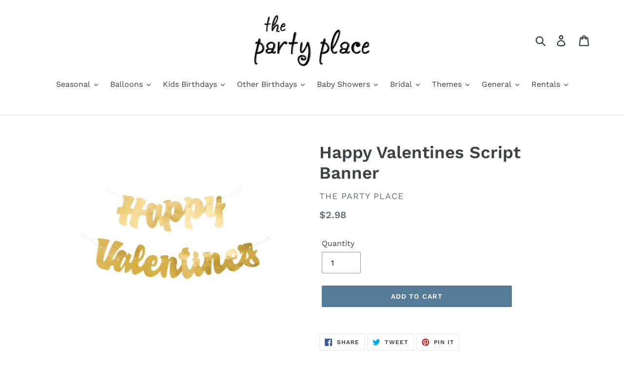

--- FILE ---
content_type: text/html; charset=utf-8
request_url: https://www.google.com/recaptcha/enterprise/anchor?ar=1&k=6LdEwsYnAAAAAL9T92sOraT4CDI-QIVuDYAGwdOy&co=aHR0cHM6Ly90aGVwYXJ0eXBsYWNlLmNhOjQ0Mw..&hl=en&v=PoyoqOPhxBO7pBk68S4YbpHZ&size=invisible&anchor-ms=20000&execute-ms=30000&cb=4xsvvr7hbvvj
body_size: 48627
content:
<!DOCTYPE HTML><html dir="ltr" lang="en"><head><meta http-equiv="Content-Type" content="text/html; charset=UTF-8">
<meta http-equiv="X-UA-Compatible" content="IE=edge">
<title>reCAPTCHA</title>
<style type="text/css">
/* cyrillic-ext */
@font-face {
  font-family: 'Roboto';
  font-style: normal;
  font-weight: 400;
  font-stretch: 100%;
  src: url(//fonts.gstatic.com/s/roboto/v48/KFO7CnqEu92Fr1ME7kSn66aGLdTylUAMa3GUBHMdazTgWw.woff2) format('woff2');
  unicode-range: U+0460-052F, U+1C80-1C8A, U+20B4, U+2DE0-2DFF, U+A640-A69F, U+FE2E-FE2F;
}
/* cyrillic */
@font-face {
  font-family: 'Roboto';
  font-style: normal;
  font-weight: 400;
  font-stretch: 100%;
  src: url(//fonts.gstatic.com/s/roboto/v48/KFO7CnqEu92Fr1ME7kSn66aGLdTylUAMa3iUBHMdazTgWw.woff2) format('woff2');
  unicode-range: U+0301, U+0400-045F, U+0490-0491, U+04B0-04B1, U+2116;
}
/* greek-ext */
@font-face {
  font-family: 'Roboto';
  font-style: normal;
  font-weight: 400;
  font-stretch: 100%;
  src: url(//fonts.gstatic.com/s/roboto/v48/KFO7CnqEu92Fr1ME7kSn66aGLdTylUAMa3CUBHMdazTgWw.woff2) format('woff2');
  unicode-range: U+1F00-1FFF;
}
/* greek */
@font-face {
  font-family: 'Roboto';
  font-style: normal;
  font-weight: 400;
  font-stretch: 100%;
  src: url(//fonts.gstatic.com/s/roboto/v48/KFO7CnqEu92Fr1ME7kSn66aGLdTylUAMa3-UBHMdazTgWw.woff2) format('woff2');
  unicode-range: U+0370-0377, U+037A-037F, U+0384-038A, U+038C, U+038E-03A1, U+03A3-03FF;
}
/* math */
@font-face {
  font-family: 'Roboto';
  font-style: normal;
  font-weight: 400;
  font-stretch: 100%;
  src: url(//fonts.gstatic.com/s/roboto/v48/KFO7CnqEu92Fr1ME7kSn66aGLdTylUAMawCUBHMdazTgWw.woff2) format('woff2');
  unicode-range: U+0302-0303, U+0305, U+0307-0308, U+0310, U+0312, U+0315, U+031A, U+0326-0327, U+032C, U+032F-0330, U+0332-0333, U+0338, U+033A, U+0346, U+034D, U+0391-03A1, U+03A3-03A9, U+03B1-03C9, U+03D1, U+03D5-03D6, U+03F0-03F1, U+03F4-03F5, U+2016-2017, U+2034-2038, U+203C, U+2040, U+2043, U+2047, U+2050, U+2057, U+205F, U+2070-2071, U+2074-208E, U+2090-209C, U+20D0-20DC, U+20E1, U+20E5-20EF, U+2100-2112, U+2114-2115, U+2117-2121, U+2123-214F, U+2190, U+2192, U+2194-21AE, U+21B0-21E5, U+21F1-21F2, U+21F4-2211, U+2213-2214, U+2216-22FF, U+2308-230B, U+2310, U+2319, U+231C-2321, U+2336-237A, U+237C, U+2395, U+239B-23B7, U+23D0, U+23DC-23E1, U+2474-2475, U+25AF, U+25B3, U+25B7, U+25BD, U+25C1, U+25CA, U+25CC, U+25FB, U+266D-266F, U+27C0-27FF, U+2900-2AFF, U+2B0E-2B11, U+2B30-2B4C, U+2BFE, U+3030, U+FF5B, U+FF5D, U+1D400-1D7FF, U+1EE00-1EEFF;
}
/* symbols */
@font-face {
  font-family: 'Roboto';
  font-style: normal;
  font-weight: 400;
  font-stretch: 100%;
  src: url(//fonts.gstatic.com/s/roboto/v48/KFO7CnqEu92Fr1ME7kSn66aGLdTylUAMaxKUBHMdazTgWw.woff2) format('woff2');
  unicode-range: U+0001-000C, U+000E-001F, U+007F-009F, U+20DD-20E0, U+20E2-20E4, U+2150-218F, U+2190, U+2192, U+2194-2199, U+21AF, U+21E6-21F0, U+21F3, U+2218-2219, U+2299, U+22C4-22C6, U+2300-243F, U+2440-244A, U+2460-24FF, U+25A0-27BF, U+2800-28FF, U+2921-2922, U+2981, U+29BF, U+29EB, U+2B00-2BFF, U+4DC0-4DFF, U+FFF9-FFFB, U+10140-1018E, U+10190-1019C, U+101A0, U+101D0-101FD, U+102E0-102FB, U+10E60-10E7E, U+1D2C0-1D2D3, U+1D2E0-1D37F, U+1F000-1F0FF, U+1F100-1F1AD, U+1F1E6-1F1FF, U+1F30D-1F30F, U+1F315, U+1F31C, U+1F31E, U+1F320-1F32C, U+1F336, U+1F378, U+1F37D, U+1F382, U+1F393-1F39F, U+1F3A7-1F3A8, U+1F3AC-1F3AF, U+1F3C2, U+1F3C4-1F3C6, U+1F3CA-1F3CE, U+1F3D4-1F3E0, U+1F3ED, U+1F3F1-1F3F3, U+1F3F5-1F3F7, U+1F408, U+1F415, U+1F41F, U+1F426, U+1F43F, U+1F441-1F442, U+1F444, U+1F446-1F449, U+1F44C-1F44E, U+1F453, U+1F46A, U+1F47D, U+1F4A3, U+1F4B0, U+1F4B3, U+1F4B9, U+1F4BB, U+1F4BF, U+1F4C8-1F4CB, U+1F4D6, U+1F4DA, U+1F4DF, U+1F4E3-1F4E6, U+1F4EA-1F4ED, U+1F4F7, U+1F4F9-1F4FB, U+1F4FD-1F4FE, U+1F503, U+1F507-1F50B, U+1F50D, U+1F512-1F513, U+1F53E-1F54A, U+1F54F-1F5FA, U+1F610, U+1F650-1F67F, U+1F687, U+1F68D, U+1F691, U+1F694, U+1F698, U+1F6AD, U+1F6B2, U+1F6B9-1F6BA, U+1F6BC, U+1F6C6-1F6CF, U+1F6D3-1F6D7, U+1F6E0-1F6EA, U+1F6F0-1F6F3, U+1F6F7-1F6FC, U+1F700-1F7FF, U+1F800-1F80B, U+1F810-1F847, U+1F850-1F859, U+1F860-1F887, U+1F890-1F8AD, U+1F8B0-1F8BB, U+1F8C0-1F8C1, U+1F900-1F90B, U+1F93B, U+1F946, U+1F984, U+1F996, U+1F9E9, U+1FA00-1FA6F, U+1FA70-1FA7C, U+1FA80-1FA89, U+1FA8F-1FAC6, U+1FACE-1FADC, U+1FADF-1FAE9, U+1FAF0-1FAF8, U+1FB00-1FBFF;
}
/* vietnamese */
@font-face {
  font-family: 'Roboto';
  font-style: normal;
  font-weight: 400;
  font-stretch: 100%;
  src: url(//fonts.gstatic.com/s/roboto/v48/KFO7CnqEu92Fr1ME7kSn66aGLdTylUAMa3OUBHMdazTgWw.woff2) format('woff2');
  unicode-range: U+0102-0103, U+0110-0111, U+0128-0129, U+0168-0169, U+01A0-01A1, U+01AF-01B0, U+0300-0301, U+0303-0304, U+0308-0309, U+0323, U+0329, U+1EA0-1EF9, U+20AB;
}
/* latin-ext */
@font-face {
  font-family: 'Roboto';
  font-style: normal;
  font-weight: 400;
  font-stretch: 100%;
  src: url(//fonts.gstatic.com/s/roboto/v48/KFO7CnqEu92Fr1ME7kSn66aGLdTylUAMa3KUBHMdazTgWw.woff2) format('woff2');
  unicode-range: U+0100-02BA, U+02BD-02C5, U+02C7-02CC, U+02CE-02D7, U+02DD-02FF, U+0304, U+0308, U+0329, U+1D00-1DBF, U+1E00-1E9F, U+1EF2-1EFF, U+2020, U+20A0-20AB, U+20AD-20C0, U+2113, U+2C60-2C7F, U+A720-A7FF;
}
/* latin */
@font-face {
  font-family: 'Roboto';
  font-style: normal;
  font-weight: 400;
  font-stretch: 100%;
  src: url(//fonts.gstatic.com/s/roboto/v48/KFO7CnqEu92Fr1ME7kSn66aGLdTylUAMa3yUBHMdazQ.woff2) format('woff2');
  unicode-range: U+0000-00FF, U+0131, U+0152-0153, U+02BB-02BC, U+02C6, U+02DA, U+02DC, U+0304, U+0308, U+0329, U+2000-206F, U+20AC, U+2122, U+2191, U+2193, U+2212, U+2215, U+FEFF, U+FFFD;
}
/* cyrillic-ext */
@font-face {
  font-family: 'Roboto';
  font-style: normal;
  font-weight: 500;
  font-stretch: 100%;
  src: url(//fonts.gstatic.com/s/roboto/v48/KFO7CnqEu92Fr1ME7kSn66aGLdTylUAMa3GUBHMdazTgWw.woff2) format('woff2');
  unicode-range: U+0460-052F, U+1C80-1C8A, U+20B4, U+2DE0-2DFF, U+A640-A69F, U+FE2E-FE2F;
}
/* cyrillic */
@font-face {
  font-family: 'Roboto';
  font-style: normal;
  font-weight: 500;
  font-stretch: 100%;
  src: url(//fonts.gstatic.com/s/roboto/v48/KFO7CnqEu92Fr1ME7kSn66aGLdTylUAMa3iUBHMdazTgWw.woff2) format('woff2');
  unicode-range: U+0301, U+0400-045F, U+0490-0491, U+04B0-04B1, U+2116;
}
/* greek-ext */
@font-face {
  font-family: 'Roboto';
  font-style: normal;
  font-weight: 500;
  font-stretch: 100%;
  src: url(//fonts.gstatic.com/s/roboto/v48/KFO7CnqEu92Fr1ME7kSn66aGLdTylUAMa3CUBHMdazTgWw.woff2) format('woff2');
  unicode-range: U+1F00-1FFF;
}
/* greek */
@font-face {
  font-family: 'Roboto';
  font-style: normal;
  font-weight: 500;
  font-stretch: 100%;
  src: url(//fonts.gstatic.com/s/roboto/v48/KFO7CnqEu92Fr1ME7kSn66aGLdTylUAMa3-UBHMdazTgWw.woff2) format('woff2');
  unicode-range: U+0370-0377, U+037A-037F, U+0384-038A, U+038C, U+038E-03A1, U+03A3-03FF;
}
/* math */
@font-face {
  font-family: 'Roboto';
  font-style: normal;
  font-weight: 500;
  font-stretch: 100%;
  src: url(//fonts.gstatic.com/s/roboto/v48/KFO7CnqEu92Fr1ME7kSn66aGLdTylUAMawCUBHMdazTgWw.woff2) format('woff2');
  unicode-range: U+0302-0303, U+0305, U+0307-0308, U+0310, U+0312, U+0315, U+031A, U+0326-0327, U+032C, U+032F-0330, U+0332-0333, U+0338, U+033A, U+0346, U+034D, U+0391-03A1, U+03A3-03A9, U+03B1-03C9, U+03D1, U+03D5-03D6, U+03F0-03F1, U+03F4-03F5, U+2016-2017, U+2034-2038, U+203C, U+2040, U+2043, U+2047, U+2050, U+2057, U+205F, U+2070-2071, U+2074-208E, U+2090-209C, U+20D0-20DC, U+20E1, U+20E5-20EF, U+2100-2112, U+2114-2115, U+2117-2121, U+2123-214F, U+2190, U+2192, U+2194-21AE, U+21B0-21E5, U+21F1-21F2, U+21F4-2211, U+2213-2214, U+2216-22FF, U+2308-230B, U+2310, U+2319, U+231C-2321, U+2336-237A, U+237C, U+2395, U+239B-23B7, U+23D0, U+23DC-23E1, U+2474-2475, U+25AF, U+25B3, U+25B7, U+25BD, U+25C1, U+25CA, U+25CC, U+25FB, U+266D-266F, U+27C0-27FF, U+2900-2AFF, U+2B0E-2B11, U+2B30-2B4C, U+2BFE, U+3030, U+FF5B, U+FF5D, U+1D400-1D7FF, U+1EE00-1EEFF;
}
/* symbols */
@font-face {
  font-family: 'Roboto';
  font-style: normal;
  font-weight: 500;
  font-stretch: 100%;
  src: url(//fonts.gstatic.com/s/roboto/v48/KFO7CnqEu92Fr1ME7kSn66aGLdTylUAMaxKUBHMdazTgWw.woff2) format('woff2');
  unicode-range: U+0001-000C, U+000E-001F, U+007F-009F, U+20DD-20E0, U+20E2-20E4, U+2150-218F, U+2190, U+2192, U+2194-2199, U+21AF, U+21E6-21F0, U+21F3, U+2218-2219, U+2299, U+22C4-22C6, U+2300-243F, U+2440-244A, U+2460-24FF, U+25A0-27BF, U+2800-28FF, U+2921-2922, U+2981, U+29BF, U+29EB, U+2B00-2BFF, U+4DC0-4DFF, U+FFF9-FFFB, U+10140-1018E, U+10190-1019C, U+101A0, U+101D0-101FD, U+102E0-102FB, U+10E60-10E7E, U+1D2C0-1D2D3, U+1D2E0-1D37F, U+1F000-1F0FF, U+1F100-1F1AD, U+1F1E6-1F1FF, U+1F30D-1F30F, U+1F315, U+1F31C, U+1F31E, U+1F320-1F32C, U+1F336, U+1F378, U+1F37D, U+1F382, U+1F393-1F39F, U+1F3A7-1F3A8, U+1F3AC-1F3AF, U+1F3C2, U+1F3C4-1F3C6, U+1F3CA-1F3CE, U+1F3D4-1F3E0, U+1F3ED, U+1F3F1-1F3F3, U+1F3F5-1F3F7, U+1F408, U+1F415, U+1F41F, U+1F426, U+1F43F, U+1F441-1F442, U+1F444, U+1F446-1F449, U+1F44C-1F44E, U+1F453, U+1F46A, U+1F47D, U+1F4A3, U+1F4B0, U+1F4B3, U+1F4B9, U+1F4BB, U+1F4BF, U+1F4C8-1F4CB, U+1F4D6, U+1F4DA, U+1F4DF, U+1F4E3-1F4E6, U+1F4EA-1F4ED, U+1F4F7, U+1F4F9-1F4FB, U+1F4FD-1F4FE, U+1F503, U+1F507-1F50B, U+1F50D, U+1F512-1F513, U+1F53E-1F54A, U+1F54F-1F5FA, U+1F610, U+1F650-1F67F, U+1F687, U+1F68D, U+1F691, U+1F694, U+1F698, U+1F6AD, U+1F6B2, U+1F6B9-1F6BA, U+1F6BC, U+1F6C6-1F6CF, U+1F6D3-1F6D7, U+1F6E0-1F6EA, U+1F6F0-1F6F3, U+1F6F7-1F6FC, U+1F700-1F7FF, U+1F800-1F80B, U+1F810-1F847, U+1F850-1F859, U+1F860-1F887, U+1F890-1F8AD, U+1F8B0-1F8BB, U+1F8C0-1F8C1, U+1F900-1F90B, U+1F93B, U+1F946, U+1F984, U+1F996, U+1F9E9, U+1FA00-1FA6F, U+1FA70-1FA7C, U+1FA80-1FA89, U+1FA8F-1FAC6, U+1FACE-1FADC, U+1FADF-1FAE9, U+1FAF0-1FAF8, U+1FB00-1FBFF;
}
/* vietnamese */
@font-face {
  font-family: 'Roboto';
  font-style: normal;
  font-weight: 500;
  font-stretch: 100%;
  src: url(//fonts.gstatic.com/s/roboto/v48/KFO7CnqEu92Fr1ME7kSn66aGLdTylUAMa3OUBHMdazTgWw.woff2) format('woff2');
  unicode-range: U+0102-0103, U+0110-0111, U+0128-0129, U+0168-0169, U+01A0-01A1, U+01AF-01B0, U+0300-0301, U+0303-0304, U+0308-0309, U+0323, U+0329, U+1EA0-1EF9, U+20AB;
}
/* latin-ext */
@font-face {
  font-family: 'Roboto';
  font-style: normal;
  font-weight: 500;
  font-stretch: 100%;
  src: url(//fonts.gstatic.com/s/roboto/v48/KFO7CnqEu92Fr1ME7kSn66aGLdTylUAMa3KUBHMdazTgWw.woff2) format('woff2');
  unicode-range: U+0100-02BA, U+02BD-02C5, U+02C7-02CC, U+02CE-02D7, U+02DD-02FF, U+0304, U+0308, U+0329, U+1D00-1DBF, U+1E00-1E9F, U+1EF2-1EFF, U+2020, U+20A0-20AB, U+20AD-20C0, U+2113, U+2C60-2C7F, U+A720-A7FF;
}
/* latin */
@font-face {
  font-family: 'Roboto';
  font-style: normal;
  font-weight: 500;
  font-stretch: 100%;
  src: url(//fonts.gstatic.com/s/roboto/v48/KFO7CnqEu92Fr1ME7kSn66aGLdTylUAMa3yUBHMdazQ.woff2) format('woff2');
  unicode-range: U+0000-00FF, U+0131, U+0152-0153, U+02BB-02BC, U+02C6, U+02DA, U+02DC, U+0304, U+0308, U+0329, U+2000-206F, U+20AC, U+2122, U+2191, U+2193, U+2212, U+2215, U+FEFF, U+FFFD;
}
/* cyrillic-ext */
@font-face {
  font-family: 'Roboto';
  font-style: normal;
  font-weight: 900;
  font-stretch: 100%;
  src: url(//fonts.gstatic.com/s/roboto/v48/KFO7CnqEu92Fr1ME7kSn66aGLdTylUAMa3GUBHMdazTgWw.woff2) format('woff2');
  unicode-range: U+0460-052F, U+1C80-1C8A, U+20B4, U+2DE0-2DFF, U+A640-A69F, U+FE2E-FE2F;
}
/* cyrillic */
@font-face {
  font-family: 'Roboto';
  font-style: normal;
  font-weight: 900;
  font-stretch: 100%;
  src: url(//fonts.gstatic.com/s/roboto/v48/KFO7CnqEu92Fr1ME7kSn66aGLdTylUAMa3iUBHMdazTgWw.woff2) format('woff2');
  unicode-range: U+0301, U+0400-045F, U+0490-0491, U+04B0-04B1, U+2116;
}
/* greek-ext */
@font-face {
  font-family: 'Roboto';
  font-style: normal;
  font-weight: 900;
  font-stretch: 100%;
  src: url(//fonts.gstatic.com/s/roboto/v48/KFO7CnqEu92Fr1ME7kSn66aGLdTylUAMa3CUBHMdazTgWw.woff2) format('woff2');
  unicode-range: U+1F00-1FFF;
}
/* greek */
@font-face {
  font-family: 'Roboto';
  font-style: normal;
  font-weight: 900;
  font-stretch: 100%;
  src: url(//fonts.gstatic.com/s/roboto/v48/KFO7CnqEu92Fr1ME7kSn66aGLdTylUAMa3-UBHMdazTgWw.woff2) format('woff2');
  unicode-range: U+0370-0377, U+037A-037F, U+0384-038A, U+038C, U+038E-03A1, U+03A3-03FF;
}
/* math */
@font-face {
  font-family: 'Roboto';
  font-style: normal;
  font-weight: 900;
  font-stretch: 100%;
  src: url(//fonts.gstatic.com/s/roboto/v48/KFO7CnqEu92Fr1ME7kSn66aGLdTylUAMawCUBHMdazTgWw.woff2) format('woff2');
  unicode-range: U+0302-0303, U+0305, U+0307-0308, U+0310, U+0312, U+0315, U+031A, U+0326-0327, U+032C, U+032F-0330, U+0332-0333, U+0338, U+033A, U+0346, U+034D, U+0391-03A1, U+03A3-03A9, U+03B1-03C9, U+03D1, U+03D5-03D6, U+03F0-03F1, U+03F4-03F5, U+2016-2017, U+2034-2038, U+203C, U+2040, U+2043, U+2047, U+2050, U+2057, U+205F, U+2070-2071, U+2074-208E, U+2090-209C, U+20D0-20DC, U+20E1, U+20E5-20EF, U+2100-2112, U+2114-2115, U+2117-2121, U+2123-214F, U+2190, U+2192, U+2194-21AE, U+21B0-21E5, U+21F1-21F2, U+21F4-2211, U+2213-2214, U+2216-22FF, U+2308-230B, U+2310, U+2319, U+231C-2321, U+2336-237A, U+237C, U+2395, U+239B-23B7, U+23D0, U+23DC-23E1, U+2474-2475, U+25AF, U+25B3, U+25B7, U+25BD, U+25C1, U+25CA, U+25CC, U+25FB, U+266D-266F, U+27C0-27FF, U+2900-2AFF, U+2B0E-2B11, U+2B30-2B4C, U+2BFE, U+3030, U+FF5B, U+FF5D, U+1D400-1D7FF, U+1EE00-1EEFF;
}
/* symbols */
@font-face {
  font-family: 'Roboto';
  font-style: normal;
  font-weight: 900;
  font-stretch: 100%;
  src: url(//fonts.gstatic.com/s/roboto/v48/KFO7CnqEu92Fr1ME7kSn66aGLdTylUAMaxKUBHMdazTgWw.woff2) format('woff2');
  unicode-range: U+0001-000C, U+000E-001F, U+007F-009F, U+20DD-20E0, U+20E2-20E4, U+2150-218F, U+2190, U+2192, U+2194-2199, U+21AF, U+21E6-21F0, U+21F3, U+2218-2219, U+2299, U+22C4-22C6, U+2300-243F, U+2440-244A, U+2460-24FF, U+25A0-27BF, U+2800-28FF, U+2921-2922, U+2981, U+29BF, U+29EB, U+2B00-2BFF, U+4DC0-4DFF, U+FFF9-FFFB, U+10140-1018E, U+10190-1019C, U+101A0, U+101D0-101FD, U+102E0-102FB, U+10E60-10E7E, U+1D2C0-1D2D3, U+1D2E0-1D37F, U+1F000-1F0FF, U+1F100-1F1AD, U+1F1E6-1F1FF, U+1F30D-1F30F, U+1F315, U+1F31C, U+1F31E, U+1F320-1F32C, U+1F336, U+1F378, U+1F37D, U+1F382, U+1F393-1F39F, U+1F3A7-1F3A8, U+1F3AC-1F3AF, U+1F3C2, U+1F3C4-1F3C6, U+1F3CA-1F3CE, U+1F3D4-1F3E0, U+1F3ED, U+1F3F1-1F3F3, U+1F3F5-1F3F7, U+1F408, U+1F415, U+1F41F, U+1F426, U+1F43F, U+1F441-1F442, U+1F444, U+1F446-1F449, U+1F44C-1F44E, U+1F453, U+1F46A, U+1F47D, U+1F4A3, U+1F4B0, U+1F4B3, U+1F4B9, U+1F4BB, U+1F4BF, U+1F4C8-1F4CB, U+1F4D6, U+1F4DA, U+1F4DF, U+1F4E3-1F4E6, U+1F4EA-1F4ED, U+1F4F7, U+1F4F9-1F4FB, U+1F4FD-1F4FE, U+1F503, U+1F507-1F50B, U+1F50D, U+1F512-1F513, U+1F53E-1F54A, U+1F54F-1F5FA, U+1F610, U+1F650-1F67F, U+1F687, U+1F68D, U+1F691, U+1F694, U+1F698, U+1F6AD, U+1F6B2, U+1F6B9-1F6BA, U+1F6BC, U+1F6C6-1F6CF, U+1F6D3-1F6D7, U+1F6E0-1F6EA, U+1F6F0-1F6F3, U+1F6F7-1F6FC, U+1F700-1F7FF, U+1F800-1F80B, U+1F810-1F847, U+1F850-1F859, U+1F860-1F887, U+1F890-1F8AD, U+1F8B0-1F8BB, U+1F8C0-1F8C1, U+1F900-1F90B, U+1F93B, U+1F946, U+1F984, U+1F996, U+1F9E9, U+1FA00-1FA6F, U+1FA70-1FA7C, U+1FA80-1FA89, U+1FA8F-1FAC6, U+1FACE-1FADC, U+1FADF-1FAE9, U+1FAF0-1FAF8, U+1FB00-1FBFF;
}
/* vietnamese */
@font-face {
  font-family: 'Roboto';
  font-style: normal;
  font-weight: 900;
  font-stretch: 100%;
  src: url(//fonts.gstatic.com/s/roboto/v48/KFO7CnqEu92Fr1ME7kSn66aGLdTylUAMa3OUBHMdazTgWw.woff2) format('woff2');
  unicode-range: U+0102-0103, U+0110-0111, U+0128-0129, U+0168-0169, U+01A0-01A1, U+01AF-01B0, U+0300-0301, U+0303-0304, U+0308-0309, U+0323, U+0329, U+1EA0-1EF9, U+20AB;
}
/* latin-ext */
@font-face {
  font-family: 'Roboto';
  font-style: normal;
  font-weight: 900;
  font-stretch: 100%;
  src: url(//fonts.gstatic.com/s/roboto/v48/KFO7CnqEu92Fr1ME7kSn66aGLdTylUAMa3KUBHMdazTgWw.woff2) format('woff2');
  unicode-range: U+0100-02BA, U+02BD-02C5, U+02C7-02CC, U+02CE-02D7, U+02DD-02FF, U+0304, U+0308, U+0329, U+1D00-1DBF, U+1E00-1E9F, U+1EF2-1EFF, U+2020, U+20A0-20AB, U+20AD-20C0, U+2113, U+2C60-2C7F, U+A720-A7FF;
}
/* latin */
@font-face {
  font-family: 'Roboto';
  font-style: normal;
  font-weight: 900;
  font-stretch: 100%;
  src: url(//fonts.gstatic.com/s/roboto/v48/KFO7CnqEu92Fr1ME7kSn66aGLdTylUAMa3yUBHMdazQ.woff2) format('woff2');
  unicode-range: U+0000-00FF, U+0131, U+0152-0153, U+02BB-02BC, U+02C6, U+02DA, U+02DC, U+0304, U+0308, U+0329, U+2000-206F, U+20AC, U+2122, U+2191, U+2193, U+2212, U+2215, U+FEFF, U+FFFD;
}

</style>
<link rel="stylesheet" type="text/css" href="https://www.gstatic.com/recaptcha/releases/PoyoqOPhxBO7pBk68S4YbpHZ/styles__ltr.css">
<script nonce="hPIEGjmjVeMD391hLOqIGw" type="text/javascript">window['__recaptcha_api'] = 'https://www.google.com/recaptcha/enterprise/';</script>
<script type="text/javascript" src="https://www.gstatic.com/recaptcha/releases/PoyoqOPhxBO7pBk68S4YbpHZ/recaptcha__en.js" nonce="hPIEGjmjVeMD391hLOqIGw">
      
    </script></head>
<body><div id="rc-anchor-alert" class="rc-anchor-alert"></div>
<input type="hidden" id="recaptcha-token" value="[base64]">
<script type="text/javascript" nonce="hPIEGjmjVeMD391hLOqIGw">
      recaptcha.anchor.Main.init("[\x22ainput\x22,[\x22bgdata\x22,\x22\x22,\[base64]/[base64]/UltIKytdPWE6KGE8MjA0OD9SW0grK109YT4+NnwxOTI6KChhJjY0NTEyKT09NTUyOTYmJnErMTxoLmxlbmd0aCYmKGguY2hhckNvZGVBdChxKzEpJjY0NTEyKT09NTYzMjA/[base64]/MjU1OlI/[base64]/[base64]/[base64]/[base64]/[base64]/[base64]/[base64]/[base64]/[base64]/[base64]\x22,\[base64]\x22,\x22w7TDvsOEwpxJAhQ3wqnDpMOBQ2nDu8OZSMOcwr80UMOQQ1NZXCbDm8K7aMKkwqfCkMOYcG/CgS/Dr2nCpxlYX8OAK8OBwozDj8OKwr9ewqp9ZnhuE8O+wo0RGsObSwPCj8KEbkLDsR0HVG50NVzCs8K0wpQvBjbCicKCcETDjg/[base64]/DlvCocKvw6MSw5xew4geIMKkw4xHw4N/KinDux7CksK/w6Utw7kSw53Cj8KcJcKbXz7DuMOCFsONCXrCmsKfJBDDtmt0fRPDiDvDu1kgUcOFGcK1wonDssK0asKOwro7w6E6UmEuwpshw5DCmsOBYsKLw5o4wrY9GMKdwqXCjcOUwp0SHcK/w6Rmwp3CjELCtsO5w6fCocK/w4h3HsKcV8KYwpLDrBXCjcKwwrEwDhsQfW7Cp8K9QksDMMKIfVPCi8OhwrXDjwcFw5/[base64]/CjxzDpn9WwptqVTTCt8K9wp4hDsO7wq0vwq7DonfClyxwE0nClsK6LsOGBWTDjl3DtjMRw7HCh0RUA8KAwpdtaCzDlsOPwoXDjcOAw4zCusOqW8O7AsKgX8OYQMOSwrppbsKyew08wq/[base64]/wr3CnhnCtxwew7JnJyUuw43Dj1FfcFHCoyxjw5DCuzTCg0cdw6xmMcO9w5nDqyDDt8KOw4QtwojCtEZxwqRXV8OaJsOQbcKtY17Dsy1dD30WPcKFKQAMw5nCplzDlMKfw5TCncKIVgcGw71qw6d1XHonw4PDjizCnMKrLnbDqCPCux/CrsKrK2ERPU4xwqbCs8OXacKewrHCnsK+H8KdZ8KbSznCicOhFXfCmMO+HSlhw48pTH8Uw6twwoAoCcOdwrJJw6vCusOawrgLTnPCln1FLFrDhHbDn8KPw6nDs8OuIsOdw6/Dm1l7w6p7c8K0w79uVVTCkMKmcsK6wpwwwoV1dVUAFMO+w6vDoMOyQMKCCcOUw6/CnRwHw4LChcKEMMKAJyrDtEU3wpvDqsKSwrvDk8KOw49bNsO6w4BLGsKVP2YwwpnDsyVzSnIxOD/CmnzCogRcSA/ChsOMw485W8KdHjJxw4RRWsOFwoFew73Ct3MESsKnwq9PZMKNwpIbaUhRw705wq8wwo3Dk8KIw6HDtlR6wo4dw4DDpysNYcOtwpp/cMK9FlnCuCzDvxkvWMK3XErCrTpcTMKcDMK7w6/Ck0HDnnMPwpUbwpQPw7Rsw4/Cl8Kvw5fDrcKJVC/CiAsAZUppWDQ3wphdwpkDwpdEw71fBQLCiwHCkcK2w5gWw6Jhw4HClkoCwpXCoBrDmMKIw67CuU/[base64]/Dm8OPFxPDmlDDn8KvImZKw5DDk8KCw7PCv8O6wqfCuztnwpnCvTfCk8KUMlhRazcqwqfCs8OSw6TCrsKww60ZXC5zc0UgwqDCuWDDgG/CjMO/w77Ds8KtYlbDkkfCicOiw7zDp8K2wpkcFTfCoAQ1MRrCicOZM0nCuW7CocOxwr3CmkkVShpDw4jDlFHCnT1iNXhYw5TDnAZJbxJdSsKNVMOFLhXDsMKvYsOdw4MMSkBgwrzCjcOLAcKQIBwlMcOjw4jClS/Ck1ofwrjDs8OrwqvCh8ONw73CmMKCwoghw5nCuMK7LcKOwpjClTFSwpAHQnLCj8K0w73DucKVKsO4T2jCqsOCABPDkFTDhMK2w4QNI8K1w6nDv3DCtsKrZSNdPMKpQcOcwoXDjsKIwoo9wo/[base64]/CujJ3T8OGwr0QwpHDhcOewobCjiEdUmzDg8K0w5wSw4XCmzxFRsOVKsK4w7Fhw5otZzLDh8Opw7bDoTpnwoXCnEcEw47DjFJ5wpfDh1tMwoBFMgrCn2/[base64]/w4XDsVXCoSdJOzXDmgJqATdAC8KfZsOOw5hHwps4w7rDhBsYw40KwonDmCrCg8KKwoDDm8OEIMOLw556woRiFUhHE8Odw6wGwo7DgcKKwrLDjFTDvMOjDBQcUcK9BkVEfCgwTjnDkmMUw6fCuVASRsKkDcOQw4/CsVXCvkoWwpcxd8OBIgBawox2OEjDtMK0wpNZwpgDI3nCq3MRaMKsw41gXMOGN0LCgsK1wo/DsCLDlsOCwphJwqNTUMO7QcKCw4/DkcKNSEHCmcKNw7nDlMOVFA7Dtl/DhwwCw6MzwrTDm8KiU0fCiTvDs8ORARPCqsOrwqhyKMOZw7Yvwp8FAEkXd8KWDUbCssOlw65yw6/CvMKEw7AWBD7DsWjCkTR2w58Xwq8yNClhw7VKYizDtVwTwqDDpMKqVQp4wqJ7w68Gw4XDrjbCqhPCp8Okw6nDtMKILwFEWMKtwpnCnDXDpwggIMKCJ8ODwopXPMOIw4TCiMKewrnDoMOKIQJHZTPDtEPCrsO4wpXCjC08w4bCj8ONJ1/DncKNecOaZsOjwo/Dn3LCkw1bN33CglpHwrTCjAs8c8KIEMO7NkbDlRzCujoaF8OcQcO7w47Dg0Q1wofClMKiw70sBDnDuDp1AjzDijcDwozDu2PCrWTCqiFPwocwwrXCj2FSHVYJdcKJHW8ucMOXwp4Mwpkww7kUwronVg/DpD9YPsKGUMKWw7vCvsOkw6nCnWtlecOew7B1VsO8LmwjR3Aaw5YEwrJcwq/DjMKJGsOSw4DDpcOQazEyCHDDiMO/w48ow5pAwp/[base64]/DicOuKVDCncKxwpMXMcOfwpnCjQIQQsKlHnDDvSnClcKobTBUw5RIaUPDjypWwqvCrjrCg2wfw7xLw7LDtCYdVMO9Y8Opw5YhwqBOwp0rwrbDlcKVwpjCmT/[base64]/DmsKnAsKqwpFvw6M/w6nCpjQ1w73Dol/ChMOnw6RvKQR2wrrDm0FiwqdqSMK2w7/[base64]/TsO0w5/CksKlw4TCqsKrHsOCGsKQw4HDlcONw5/CgFnDt2o2wozCghfCgApOw6/CvxJGwofDhF9Zw4DCq2PCuXHDjsKLN8ORFcK6Y8Kkw6Iyw4fDmFbCrcOAw4sHw5gnGwcQwq9ME3Muw782wohow58zw5zCm8OubsOdwqvDkcKGL8K4E216G8KicRrDukTDrmTCmsKDCMK2T8OQwq5Mw5nCoh7DvcOpwoHDvMK8V1xww6wPwqHDqsOlw7c7BzU/dcKWLRXCqcOxOlrDhMO6F8KmDGvCgDoDRsOIw7zCvH7CoMOma39BwpwQwq9DwqA1BgYZwrtjwpnDjEViLsO3SsKtwrludV8ZAUvCgR48wq/DuWDDsMK2aEDDtMO5LMOhw7HDtsOvHsOUCMODHyHCu8OuMnByw7s+QMKmJsO1w5TDsgZIBnDDqkw9w4tiw44cThVoPMKwYcKswrwqw5p2w5lUe8KjwrZDw70xSMK7LsOEw4kMw5LCuMOMJyFgIBzCrcO7wo/[base64]/esKkw5EyTywGUT7ClMO6SjDDucKtw4MJw6QNdyrDlxw5w6LDv8K2w7jDrMKUwrgaB2IWPx4AWzzDpcO9AmEjw4nCpAbDmmcEwqVNwqYcwpTDr8OAwpkpw67CucK2wq/[base64]/[base64]/[base64]/[base64]/wqvDssKAw75ew59FOcKXFGDDr8ObVMO5w5nDsjrChcOhwrUKJcO/[base64]/ClFnDksOgw5fDrWTDkHDCv8KpbklnaMKPwqgaGGjDj8KPwpgaN0jCm8KZccKxIAUVVMOseTwSScK4VcObYWA5bsKew4HDg8KeFcK/dA4Zw77DoDsLwofCjhDDh8K4w7gZD1HCgsKxWsKdNsKQbcKLXm4Sw4suw4TDqAbDjsKYTSvClMKuw5PDnsOrd8O9B1I5B8KTw53DmRo5RE8LwqXDucOkPMOSBFpmN8OXwqXDksKGw7Nnw5XDj8K/[base64]/w50uw7Uxw67ClWUqwovDvcOxwqkLRFLDrcKsZ29xFjrDh8Kcw44Ow4MuEsOad1/[base64]/CozXDhCpcw48awpcYNHEuw57ChlLCv1jDs8KZw7NlwpdLeMOnwqp3wqfCkcOwPHnDgsKpE8KfHMKXw5XDj8Oiw6XCuj/DnxMKBD3ClAdQBmbCpcOcw5QpwpnDv8K+wonDnSZlwrBUHETDoT0NwqLDpiTDl31VwoLDhGPDnz/[base64]/DuQ/ClsKPJ8KJV8KRwpHCj8KifQfClcKmw6/CuD9Hw7jCtE4wVsOoQT9YwpjDsA3Dp8O2w4bCocOow44uKcOZwpfDvsKsM8OMwrE9wqPDpMK0wo7Cl8KXPEYIwqY2L3zDjlHCo1TCnz/[base64]/CtsKHTcOww6pZw5hiZcO6eC8hw4rCniLDhMOYw4IObUIpYV7CunbDqT8iwq7ChTvCtcOWTB3CgMONDE7Dk8OdP0JGwr7Do8O/wqvCvMOJAlZeQcKNw614D31gwpIYIsKQVcK+w5t0Y8OzdDolHsOXO8KPwp/ClMKAw4QyQsOAIFPCrMOaOVzChsK5wr7CoEXCucOia3RfFsOIw5rCtHNUw6/Cj8OYSsOJw75DLsKDYEPChsKAwpDCiybCkhoewpMtaVR2wqbDuQxow6Fqw6bCqMKLw6/DrsOgP1QiwoNNwr5ZFcKDOVDCryXCoyllw53Ck8KsBMKEYlUPwoNAwr/CrzssNQcSCXd2w4HCgsOTe8O2wp7DjsKacQV6cT0XS2bDuxTCn8OIe3TDl8O8KMO1EMO+wpYvw5IvwqbCsGxYJMO/wo8nCMOfw5jClsOdGsO0GzjCvsK5NS7Ct8OkBsOyw6vDlFjCvMOgw7LDrXjCtiDCq0vDqR01wp4Zw4FqbcO5wqsRUw9iwoPDjgfDhcOwT8OqM03Dp8Kfw5fCuVoAwqMvZMO9w7U/w5dYL8KhScO7wpcNP2cffMOxwodFU8K+w5TCvcO0IMKWN8OrwpPCmUAqEwwpwoFbTFzCiTbDozBnwrzDtR9kPMOlwoTDl8OOwpx8w7jCnE5dMsKkbMOGwqlFw7zDusKAwrPCvsK4wr/[base64]/CvMOPw4vCqVNiwpHCh2INWXFzdcO1wqY6wpByw5twHXnClnQhwr5AR2fDuzPDtkfCt8ORwoXCsXFlBcK0w5PDksOLWHYpf2R/wpUQb8OFwrjConAhwq0kTkoMw5FCwp3DnxUTPxVew49TQcOLBcKew5rCmcKUw7lhw5XCuQjDn8OYwr8aD8K2wqt0wrhnOEp0w5IGdcKlAx3DtcK+cMOUfsK+HsObO8OVEh7CvsOpJcOaw6IbBBAzw4nCvWbDp2fDr8O4AX/Dmzs3wr1xMMKvwpwXw71ZbcKFGsOJL18yGQwyw4Ibw6PDqBDCnUYJw7vDhcODcQNlXcODwoTDkgYmw61EZcOow7bDhcKwwq7CuW/CtVF9alkKUcKwKMKcZMKTKsOTwqA/w7Zbw7tVdcOJw5IMP8KfbzBae8Knw4k4w77Cm1AVeSUVwpNXw6bDt2lywoLCpsOpaS0HCcKXH0zCmw3CrMKOTcOiBmLDkULCusK/[base64]/Dn1jDlHTDkE9zSjbCvX3DlmN9EsOewqgFwq9nwqZnw5ZVw7lhO8OjdWXCjxNVNsOCw4YkZ1dMwpIIb8Kxwo96wpHCvcOkwr8bL8KQwp9dSMK5w7zDvsKhwrLCpi5IwrPCqDEZPMKEKcK3fsKqw5REwqEgw4NaEFfCo8OeBnPClsO3PVBdw5/DpBksQwfCmcO6w58FwowJH1RXaMKOwpzDh2XDnMOoNsKRfsK2AsO3flLCicO0w6vDmwcNw5XDicKswrTDpjBdwp/Dj8KPwoxAw4BHw6/Dp1s8G1rCncOHTMKJw45zw7jCnVDCigpDw74rwpzDtQ3DoBthN8OKJSDDhcK8CSjDqyY5fMKDwpPDn8OifsO2OndDw5lgP8Ogw67Cs8Kqw6TCrcO/RTgXwqzChDVeJcKPw4LCtj82CgHDoMKOwqY2w7XDgR5ELsKrwprCiTnDqFNiwqnDscOYw5TClMOFw6RcfcOVPHQXSMKBaXRHOD9uw5HDpi1ww7NSwolzw5/Cmx1HwoPCuD4dwrJKwqwhdRnDi8KWwpVgwqFeJAd8w6s6w4XCvMKuZA8TUzHDvwXCpcKnwoDDpR86w6xDw5HDgTfDvsK0wo/DhCVywopbw50vL8K5wrvDtUfDqFsMTkVMwofClgLChSPCoh1UwoDDiiPCt0pswqo9w6bCvAXCmMK5KMKGwrPDicK3wrAeOmJxwqhnJsKWwpHCo2/[base64]/Cs8O5w7bCigzDqcKUw4vCucKxw49WGQlnI8OLwqIxwrlWF8K5Lhs2ecKpJU7Dv8KJIcKpw67CuT3CqjUhQkNTwqLDlgkvRk3CjMKIYD/[base64]/[base64]/w6Avw7nCqsOVw7QsecORDg7DiMOqwqgqwr3CnULDpMO5wqQiE3IRw4vDg8KXwoBQJBoNw5XCrUfDo8KuUsKZwrzDslpbwpVQw5s+wrrDtsKSw5teQXzDoR7Djh/[base64]/WsKJDcOVJsKVw6JYw4F1w65Owq4fw74XeyQyGicmwrUSYQDDmsOMw4k9wp7DuHjDiz7CgsOkw43CpmvCmsOOQ8OBw4ATwrjDhWV6FlY0BcKGaTAHCMKHDcOgRV/[base64]/DkWzCssO3woYCwoXCs8O5T2PCm8KewrHCtGdmO8KYw7pwwq/DrMKIZMK1XRnCuTfChCrDkHwDMcKNeQbCvsKIwopIwr4dYMKRwojCmDTDrsODDVnCvVphCsOoY8KEZXrCiSnDr07DvHozXsK9wo7CsGBGTj92bi09AUk1wpdlWS/CgEnCrsKtwq7CgnJCMFTDrzp/EE/CicK4w7AFZsOSUVRIw6EVVnwiwpjDnMO3wr/DuSEmw59EWD9FwrdCw6vDmxlMw5gUGcKnwoXDp8OKwr8Ywqp6AMO7w7LDosK+O8OmwobDvn/DihfCrMOiwpHCgzkjMkpowoHDnjnDicK2DT3CjHlLw7TDlRXCvzM0w5VMwrjDtsKnwpxiwqLCgRDCuMOVwosgMScfwqhqDsKyw7PDg0PDuU/CsTTCtsOmwr1ZwrfDkMOpw6rCkCwxQcOOwoLCkcKgwpEYclXDr8Osw6EqUcK7w7/CgcOtw77DtsKnw7PDgTDDgsKKwpY5w7Fgw55HEsOUU8Kqw79OMMOEw5PCjcO2w5kSbxMpVF3DrnPClmDDoGrCknskTMKAbsO/McKwfyNzw7M3IXnCrQnChsOPFMKhw7bDqkBEwrhTCMKHAcOcwrZUU8KNTcKeNxFZw7B2cX9GeMKSw73DrBHDvR9swqnDm8K+d8KZw6rDpBTCj8KKVMOAEBVMGsKnazRvw74+wrR/[base64]/[base64]/[base64]/CsCPDkx/ClsOiw4HCry7CvsO3wrXDomnDr8OHwr/[base64]/DjQ5RKcKuwrjChjDCoiQeTxfDgD82w5LDg8OMIFkiw7Bfwos6wprDn8ORw6krwpcAwojDgsKHDcO8BsK7FcO2wpjCo8KywrcWS8O0QUIpw5rCtsK6Z3NGK0J5T0xpw5jCoHMqQzVbFj/DvW/DmVDCrGtVw7HDuD1Tw5bDkhPCncObwqULdhA1H8KmOhvCpcKrw5UqeBzCtX5ww4PDi8KAesOyJwjDqA4Iw7IkwqMIF8OJecO8w6TClMO3wrt9OiFeeATDjQbDqn/[base64]/CnsOTFsKUwoZJwqYwAWDDgcOfTMOgHnXCkcKaw7gCw6ULw4vCrcOBw71/T1sWQcKow7Q6a8O1wpkfw51+wrx2DsKLdXrCisObAcKdY8O9IBTCpMONwp/DjsO/b0oEw77DjDsDNALChHfDsSkPwrfCpyjCkBMXcWLCsERlwofDkMO9w5zDsjUrw5nDs8OQw7zCnDw5F8KGwolvwqNCH8OAeAbCh8KxHcOgDhjCvMKYwpguwqFeOMODwo/DlABow63DicOUIg7DsQcxw6dKw6zDssO5w7IzwojCskQIw5sWw6w/SE7CrsONCsOIOsOcOcKnXMKzZE1cbURycG7DoMOIw47CrCxYw6E9woDCo8OZWsKHwqXClTonwo92dG3Dpz7CmzUXw5J5NnrCvXENwr9xwqQPH8KoOVtGw6VwRMO+Lhkhw5Aww7vCiWEaw6cOw7Nvw4LDmGljERxINcK1V8KWZcOsX3MNAMO/wrDDrMKgw5B6OcKSBsK/w6bDo8Okd8OVw7XDq190XMKecXJrV8KLwpYpYnbDsMK7woBBT298wrROc8OEwpdCecOywqDDs3gqYFgRw5cAwpITN3IcXsOmUsK3CDTDj8OswqHCo1xVKsKJfEEawovDrsK1KsKtWsKVwodYwoDCnzM6wqcbXFTDqGEvw4kHLGrDt8OZRTZiSGnDqsO8YnvCmH/DiRpnGCZWwr7Dp03Du3BNwoHDszMSwp0owpM4WcOuw7FBK2jDu8Kfw417HiYdOMO0wqnDlnQFPBfDvzzCjMOGwo9bw7vDpzXDtMKNf8OrwrXCkMOJw5Vdw4pgwqLCn8O0wrNQw6A1wqvCqsOAHcOtZ8KjEg8/LMOBw7HCscOJcMKSw4jCl3rDjcK8TyTDpMKhVCRAwpUgIcOJWsKMKMOyK8OIwoHDvxAew7ZNw5lOwph5wp/DmMOQwrvDnxnCi13DuzsMa8O+McOQwrdBwoHDpU7DlcK6ScOBw5VbTA4Gw5c5wpw+aMKiw68wOh0aw4TCkHYwFsOAE2fCvBl7wpwRWA3Dm8O7f8OJw7XCnUcNw7HCo8KIeyLDsk9Kw51YQcKGR8OjTlVWBsK3woHDi8OSPQREYQsnwqnCkQPCjm/DmcOAai4vKcK2OsOHwrhINMK3wrfCsA/[base64]/DmMOfwpjDgGrDpcO2ZsOWw4bCnwzCkcOnw43CuB/CpmVew405wpkxIArCnMO8w6LDn8OuUMOdLTTCksOORBc1w55dYTTDjRrCnFYPIsO7aV/Dt3HCs8KSwrPCi8KUbU4Xw6LDqcK4w4Y7wr01w5HDqEvCiMK+w4w6w5MnwrBCwqBcBsOsGWrDsMORwpbDmMOjZ8KIwqXDpzI/asK+LkHCpSY8UcKnDcOPw4N3Y1hUwo85wqTCkMK6QH/[base64]/N0XCt1nDln7CpcOCRxTDksOISgNDwqTCssK0w4h/WcK8w70vw6ZcwqIuSQNsdMKPwrlWwobCgnnDjsK8OCPClxvDksKbwodrY0dqMg/ChMOzB8KJTsKwUcOJw6wewrjDjMOPLMOQwrx7EsOQRF3DiD9nwo/Cn8Oaw6Ejw6bCu8K6wpNddcKcScK8CMK4WMOvHjfDuwNAw55+wo/DohtSwr/Cm8KmwqbDlDUBUcOLw5w+blgsw4tHw6JUK8KrQsKkw7DDqi0ZQsKAC1rClDg9w64ya3TCosKJw6c5wqzCnMK1J0EvwopYbhdXwoJFIsOuwqlzaMO2wqnCsF9KwqvDqcOnw5EDZi9BO8ObExchwoJIGsKAw5bCm8Kiw48NwrbDpTR1wrN+wrNTYTY/[base64]/Cg08rwp9DfSohWWsMw4Jswq5ow4h6YcKAOcOdw4/[base64]/Ci8K6wp/DlsKGwqN8QBLCksKaw5nDgkZReMOWw4LCpydVwr1qHE0swpoHe0PDrEYew60nLUshwqPCnFUzwqxdDMKydz/Dgn3CnMOzw7jDmMKdV8K8wpUjw6HCjMKVwrAlHcO8wqbCnsKyG8K3cDzDssOKJyPDr0olH8KWwp3Cl8OsVMKWTMKmwo7DnkfCpTvDlhbChSXCnsOFEDoRw5dCw6XDocO4B37DomPCvS4yw6vCmsKjKMK/wr9Bw7hbwqLCgsOcWsK1Fh/CmcK0w43ChBjCnWPCqsKqw5diXcOaU1xCQsK4McOdCMKtCBU7DMKow4MyCmDDl8KPX8OXwownwq1LMH1cw4FZw4nDmsK+ccKpwqMXw67Dn8Kgwo/DiGYvW8KvwqHDsFHDh8Ofw5oywpptwrjCuMO5w5TClRxKw6A8wpt+w6PCoiTDvHBqbH4fOcK2wq0vY8K/w67DjE/DhMOow5RPTMOIV0/CucKIRBZrSg0Owq55wr1tdkHDhcOGaUjDqMKqf0diwrlrF8Oow4bDlSDDg3fCszPDi8K2wo3Co8O5bMKdVUXDny9Nw6IJVMOVw5sdw5RSFsOyDzrDmcKxOcOaw5/DpMK5AElHGcOiwpnDjF0vwpDDjV/DmsOXGsOASRbDjEbCphHCtsOPdU/DuCxowpV9ERlcYcOgwrg5D8KEwqLCpTLCjy7DkcK3w4jCpQUow4nCvDJlGsKCwqvDig7DniVpw4jDjEQxwoDCt8K6T8O0MsKDw6HChXN5Vw7Cu2F1woI0dBPDj001wqHCg8O/[base64]/SsODGcOFwqnDvcKfVGdAwrnCiHTDmsOBDsODwqfCnizCmx9yW8OjGWZ7ZsOBwrtvw7IbwpDCncO4Lw5bw4fCgi3DkMK9ahtdw7vCvmDCisOdwqPDs1/[base64]/CrcK7Q3xSJjAXBsKywqJ9IMOvBEN9wqwDw7zDlgHDpMOQwqomb00awoYmwpYYw7bClgbDrMOfw4Ajw6oKw7LDsDF8AEHDsx7ClVI/[base64]/DkBA9LcKmDVZTASYHMWopBTnDvW/DrnfCkCYBwrosw4RDQcKMJFArJsKXw53CisOrw73CmFZWw5g+bMKwXcOCYl/CplFYwrZyNGrCsijCuMOsw5rCqG9waRLChS9eOsOlwphhHQFobzJGZ2NpDCrCnWzCpMOxABHDq1HDikHDtl3DvhHDnGPCkjfDnsOuVsKtF07CqsOoaGM2NDd0azvCvkM/[base64]/Dg8OlEQQ5aRwGw5dBN8OmM8Kqa1daZBgPw7nDucO+w6Qgw7TDumwWwpslw77DohfCqidawqPDvwzCqMKGUgxfXRTDosKWcsO1w7c9WMO7w7PCtwnDjMO0JMKHM2LDvDciw4jCojnCvGUoc8OPw7LDuy3CmcOsesK9dXRHUMOmw712BgfCrx/[base64]/CjDppO14hLcOXCwI8w4RdM8Oww61qwrF9djNww7JKw4rCmsOkbMOewrLDpnHDiVkHX1/[base64]/P8O0JsKsw6XClsOqw4w7IgnDs8O+w4fDuFTDlMKAw4DCkcOHwoIpasOATcO3fsOBXsKzwoAYQsOwRShww4HClTwTw5xaw5bCiBfDhMOqAMO2ACXCt8Kxw4LDklRrwow8aUIfwpdFRMK+OcKdw4VGIl1bwp9WZBnDuB0/XMORXk1sbMKSwpHCnEBrP8KQRMK8EcOGFjHCtAnDgcOCw5/Cj8KSwpXCoMO3QcKxw70aSsKNwq0Qw73ChngdwopEwq/DuALDjHg2N8OkUMOCUid3wr4XZ8KBCsOsdgEoE3DDuCbDsUvCnzLDmMOsd8OzwqLDpBJkwp4jTMOVIgfCvsKQw5FQfQhgw70CwpocYMOowpIJLGjDjGQ2wplkwq00T2kaw6nDjcKQYHHCqj/Ct8KPecKaOMKLOVRqX8Kiw4DCncOwwo0sY8Kiw6pTIhIfYAPDnsKUwo9pwqxoOsKsw5ZCD3FaIFjDmhZpwq7ChcKfw5jCoDlxw7wiQCfClcKdDwJ1wpHDqMKHCntHPD/CqMKdw611w7PDksKHV2MTwoJVccOAWMK8YwPDqTIiw4Bfw7jCu8KwEsOobDMUw5rCv2Fow5/[base64]/CkSdUBXvDicKBw6TDlGggwovDk8Ofwr4ywoPDnMKawrbDvMKudm0owp7CtE7Cp04Xwo3CvMKzwpMaPcKAw5FyJ8KDwqwDA8K0wr7CssK3QMO6H8KewpPCjV/Dg8KSw7csQsOOOsKpIsO7w5vCpMKXPcOyd0zDiiM6w5hxwqfDvMK/[base64]/Dvh51wqDCiMKFVsOLw5LCgMK1DsK/wqd3dMO/M8KjEcKdSXdhwrE6wqo/wrUPw4TDtlkVwpZ+QXzCnEEzwp3DkcO7GRhBUFN0fxbDlMO7wovDkBtaw4tjMDpoFlVcwqgbfgENIwcaVGjChChYw6jDgy3CgMKPw7/Dv2c6OhYjwqDDjSbClMKxw48ew5lfwr/CjMKTwoEuCxnCt8KHw5EuwpZqw7nCqMKEw7LCmV9BQ2Msw5hKSHg3anDDgMKswoYvTV9JZhQ6wqDCl23Cs2/DmRbCiCHDt8KrbgkQwo/DgiRdwrvCs8OOFRPDp8OndMO1wq5SXcKUw4BTMATDpkrCjmXDqHkEwqpRwqk0RsKKw6kNw4xpLRpDw53CqzTDsWYww6c4JDfChsKXZywCwqgBW8OLfMO/woLDqsOMT0J7woIcwqM5D8OIw40qFsKGw4RIc8KMwpNBQsOpwoI6JsOyCsOZW8K8FMOdUsONMTTCscKEw6FLwozCpBzCkUXCusKpwpYwQWZyK3/CrsKXwrPDuFvDlcKJZsKdQjMKG8OZwoVgG8KkwogWGsKowr5jacKCP8Oaw7lWBsKLQ8K3w6DDg0taw64qaX3Dp0fCncKiwqHDrGVYJwzDrsK9wqIvwpPCisOMwqjDq3/[base64]/CqjRkNkZiKQ/[base64]/Q8KUwqzCr8Ogw5vCkABGw5kpcsKOwrJ5wq9Yw6nDssOlJG7Cj1HCrg9XwocsIcOkwr3DmcKULMOIw4LClsKQw5BOTivDksKlw4/CuMOOPAHDplwvwofDoCN/w4rCiGzCmFpae0F6X8OeHEJqQVXDvG7CqsOawqHCisOfEHfCvmfChTlteTvCisOOw5dbw4JfwrBuw7B6cUXCkXvDkcOVSsO/IsKUTTt6wqnCmiZUwp7Cum/[base64]/DhcOhw7xdfMKXw5AAQcOTwpoibMO6eEDCisK2fRLCn8OZEEMJOcOGwqNqUld1FCHDjMO6fxM6cyLDgm0+w43DthIKwoLDmBrDgXsDw7XCiMOeJUbCv8OsNcK3w7IrOsOmwp9XwpVyw5nCmcKBwrk3Zg/Dr8ODIG0Xwq/[base64]/w6DDuWgAZMOqbwB8wrTDn8OswogHw50Rw5gRwpbDg8KtZcKiEMObwoB8wrzCgF7CssOFNkx1T8OtP8KmTUsPezrCmsOHX8Kjw4EsBcKZwrlCwpdJw6ZBZMKLw6DCkMO0wqsrGsK2ZcO/ST7CnsKBwrfDt8OHwo/CiC8eHcKHwrnDq3U/w5PCucO8IMOvw7nDnsOha2hVw7DCrCVLwoTDk8KsPl0IX8OhamXDu8KawrnDpB5GHMK6EDzDm8KFdhsMWMOnQU9xw6zCu0sfw4VhBHLDl8OwwoLCo8OCw7zDvcOVL8O1w4vChsOPVcO3w7PCsMKGwr/DowUPE8Otw5PDucOHw4p/FwQPM8O0wofChUcsw5R/wqPDhhQow77DhEzDiMO4w6HDs8O6w4HCnMOYJsKXJcKQUMOaw4tQwpdvw4lCw7PCl8OFwpQFU8KTbmLCljXClBPDlMKcwprCpnLCnMKkdS52YSnCom/Dn8O8HMKheHzCu8KnAnIlAcObdV/[base64]/aMOaw4/Cq2c1HMOnWkfDkcKgd2XDkX07YF7DtXbDgnvDscKQwpptwqtVbCTDtCFIwoXCvcKWw71BOsK6fzLDpiXDp8OZw68ZeMOpw6MtXsOIwozDocKmw6/Cp8OuwphCw5RyBcOawpMBw6DCozhEBsORw4XCvRtVwrvCr8OKHjRkw6Fbwr/CvMOxwpYQO8KNwqsSwr3Dj8OxCsKbR8OIw58MRDLCucOyw49KCDnDpjbCigkewpnCrGUUwqHCksOjE8KpBD0DwqLDh8KyPWfDjcKiGUnDpmfDiWPDkQ0pUsORNMKFQMOtwpRuw409w6HDisK3w77Crj/CgsOswrpLw4TDhlrDumRPKjA9GjzCusOewqkqPMOSwoh/wr8PwoMlcMKPw6zCn8OhVzNqKMOFwpRHw7LCqCZDEMKxRH3ChMOmCsK2WcO2wo9VwopuU8OdIcKbI8OMw53DqsO2w4fCjcOyGx/CtMOCwqN9w7zCnl9xwoFSwozCvhdEwo/Dun9Hw5/CrsK2ERZ5AMKJw5AzFwzDm3/DpMKrwodhwr/DqVHDjMK7w74FITcswpoFw7/ClsKEXcKqwqTDoMK9w5cUw6XCgsKewplKK8K/wpQTw4jClS0GHSM6w7TCjyQBw7rDkMKcEMKRwrh8JsOsLsOYw4MHwpPDksOCwpbClkPCkArCsDLDogTDhsOcaXLCrMOMw4d/OFnDrCrDnlbCiTnDpTspwpzDpMKhLlYEwqcMw5XDksO1wrQ4EsO+C8KGw5xHwrx5W8Khw7LCv8Oyw5JhV8OxXTbCoDDDkMK6XQ/Djjp9XMOew5oewonCjMK3GHDCgyN9Z8K4d8KDUAM4w7k9QsOrOMOObMKNwqBxwq1MR8OSw6gMJBVvwqh0T8KZwpV0w6Rxw4LCq0BkKcOTwoMmw64uw6fCp8ORw5PDhcOEccKVASgkw6E+PsOkwr3DsBLChsKRw4PDusKhN1zDgAbClcO1YcO/[base64]/CpiLCr0luwrc4EsOQWMK0wo5OT8OUA0McwpnCtsKSbsO3wo/Djnt8M8KLw6jCosOeWy3CvMOWecOFw4DDsMKPPsOQD8KMwpfDmlIPw5dDwrzDrnobS8KfS3Vtw7PCrzTCkcOIZsOTHcOgw4jCrcOsSsKvw7vDu8OFwpZrUlcIw5LChMK/[base64]/CvMO9FkDCo2guwptedcKuT8Kdw5TDuHjDsMKrwr/CmMKHwqc2WsOWwpbCuDsdw6vDq8KEXQfCnTY1PgTCsAbDtsOOw5tGLTLDjFjCq8OwwoYtw53CjmTDo38mwq/Cl33DhsKTHAF6NjPDgBvDu8OSw6TCncK3SSvCoCzCn8OOc8OMw7/DjTZow4c9KMKoXFR5T8Okwo5+w7XDgXlUa8KIAgwIw6rDscKEwqvCrcKkwpXCgcKiw6k0OMOgwpR/wpLDscKIMG0kw7LDvcK1wpzCi8K9R8KJw4RWBkB9w5o7w71NPEpbw7ooL8KdwrgBUSfCuCRWcyXDncK9w6TCncO3wp0YGXnCkDPDpzPDgMOVDRXCvgfDpMKUw51yw7TCj8ORZMOEw7c3JVVJwq/[base64]/F8KIbH8UC07DpcO0WzFZPR8XBsOgAnvDiMK/WcKDLsKAwqbChsO4KDTChl0xw7fDtMObw6vCi8OwFFPCqFnDkcOFwoQpbgTCqMORw5DCgMKEAsKmwoZ8PiLDvGZTLkjCmsKGIUHDuVjDnlx/wpZzXz/[base64]/w4cVV1c6wqbClVHDsmgbecKKTTXCksO1OH59MVvDi8OYwqHCjygWVsO4w5TCnycULV/[base64]/CiXliwq3CvQUoJcOgLiZlC8OEw4QPwp9gw6zCocKUFVklwpM8RcKKwqoHw4PDslrCg3/[base64]/DulwAwqLDv3PCgHHCgcOywoR3w54KHMK7ecOibMKyw6x7aBHDjcKMw6kIQsO6XhDCr8KUwqvDvsOwdBvCuz8lT8Krw73Dh1bCoWnCnTTCrMKNPsOWw5R/e8OzdhERK8OJw6rCq8K/wplvUyHDpMO3w7/CkzDDizvDrGogfcOQZ8Odw4rCnsO2wpzDkAfCrcKZY8KGUl7Dt8K0wrVMBUTDpxrDjsKxWRAmw5xbwrpMw4VMwrPCmcO0Z8K0w7TDtMO1CBoRwqZ/w6Q6bcOSIlRkwo1zw6fCmsOJWChSMsOBwpXCg8OYwqLCojYpCsOmWsKYGy8OTEPCpFkFw7/DjcOWwqTDhsK+w6zDgsKSwpkuwo3DsDogwqUEMTRHYcKPw67DhS7CqArCrQlDw7LCicKVJVrCrihDVE7CqmHCs0gNw5xCwp3DpsKHw5DCrkvDsMKCwq/ChMKrw7QRMcO0PsKlCQd/a3oqfMOmw5NUwrYhwqEqwrlsw5w8w7h2w4PDlMO4XCd2w4QxQSDCosKxIcKgw4/DocKENcOtMB3DoiTDkcKfQyXDg8KywqHCicO8UcOiesOtYsKTTgDDk8KqSxVrwqpYL8O6w7UDwobDqcK6NBhTwrE2WMO7WcK1CTTDoVDDo8KjA8OySMOtfsKCT3Nmw64wwr0Nw4l3RcKew5bCmU3DnsOTw7fCt8KSw6nClcKkw43ClsOwwqHCnT4\\u003d\x22],null,[\x22conf\x22,null,\x226LdEwsYnAAAAAL9T92sOraT4CDI-QIVuDYAGwdOy\x22,0,null,null,null,1,[21,125,63,73,95,87,41,43,42,83,102,105,109,121],[1017145,681],0,null,null,null,null,0,null,0,null,700,1,null,0,\[base64]/76lBhnEnQkZiJDzAxnryhAZ\x22,0,0,null,null,1,null,0,0,null,null,null,0],\x22https://thepartyplace.ca:443\x22,null,[3,1,1],null,null,null,1,3600,[\x22https://www.google.com/intl/en/policies/privacy/\x22,\x22https://www.google.com/intl/en/policies/terms/\x22],\x223hhmUHMdPYJZZUEsU6yKWxNzaoIG7hm5Yq547syW/lQ\\u003d\x22,1,0,null,1,1768916220573,0,0,[203,65],null,[162,87],\x22RC-NI1b92kPe2Rp4A\x22,null,null,null,null,null,\x220dAFcWeA7UrQB7363kqJj5TpaVIvbd-zAOsr-fb836yCtEJG1hepC3DxSCkx17CuFZ7Ps_nERb6E-m5P0KSHP4cMHdNa-Fm7mEWQ\x22,1768999020637]");
    </script></body></html>

--- FILE ---
content_type: text/html; charset=utf-8
request_url: https://www.google.com/recaptcha/enterprise/anchor?ar=1&k=6LeHG2ApAAAAAO4rPaDW-qVpPKPOBfjbCpzJB9ey&co=aHR0cHM6Ly90aGVwYXJ0eXBsYWNlLmNhOjQ0Mw..&hl=en&v=PoyoqOPhxBO7pBk68S4YbpHZ&size=invisible&anchor-ms=20000&execute-ms=30000&cb=pebapwk27gee
body_size: 48483
content:
<!DOCTYPE HTML><html dir="ltr" lang="en"><head><meta http-equiv="Content-Type" content="text/html; charset=UTF-8">
<meta http-equiv="X-UA-Compatible" content="IE=edge">
<title>reCAPTCHA</title>
<style type="text/css">
/* cyrillic-ext */
@font-face {
  font-family: 'Roboto';
  font-style: normal;
  font-weight: 400;
  font-stretch: 100%;
  src: url(//fonts.gstatic.com/s/roboto/v48/KFO7CnqEu92Fr1ME7kSn66aGLdTylUAMa3GUBHMdazTgWw.woff2) format('woff2');
  unicode-range: U+0460-052F, U+1C80-1C8A, U+20B4, U+2DE0-2DFF, U+A640-A69F, U+FE2E-FE2F;
}
/* cyrillic */
@font-face {
  font-family: 'Roboto';
  font-style: normal;
  font-weight: 400;
  font-stretch: 100%;
  src: url(//fonts.gstatic.com/s/roboto/v48/KFO7CnqEu92Fr1ME7kSn66aGLdTylUAMa3iUBHMdazTgWw.woff2) format('woff2');
  unicode-range: U+0301, U+0400-045F, U+0490-0491, U+04B0-04B1, U+2116;
}
/* greek-ext */
@font-face {
  font-family: 'Roboto';
  font-style: normal;
  font-weight: 400;
  font-stretch: 100%;
  src: url(//fonts.gstatic.com/s/roboto/v48/KFO7CnqEu92Fr1ME7kSn66aGLdTylUAMa3CUBHMdazTgWw.woff2) format('woff2');
  unicode-range: U+1F00-1FFF;
}
/* greek */
@font-face {
  font-family: 'Roboto';
  font-style: normal;
  font-weight: 400;
  font-stretch: 100%;
  src: url(//fonts.gstatic.com/s/roboto/v48/KFO7CnqEu92Fr1ME7kSn66aGLdTylUAMa3-UBHMdazTgWw.woff2) format('woff2');
  unicode-range: U+0370-0377, U+037A-037F, U+0384-038A, U+038C, U+038E-03A1, U+03A3-03FF;
}
/* math */
@font-face {
  font-family: 'Roboto';
  font-style: normal;
  font-weight: 400;
  font-stretch: 100%;
  src: url(//fonts.gstatic.com/s/roboto/v48/KFO7CnqEu92Fr1ME7kSn66aGLdTylUAMawCUBHMdazTgWw.woff2) format('woff2');
  unicode-range: U+0302-0303, U+0305, U+0307-0308, U+0310, U+0312, U+0315, U+031A, U+0326-0327, U+032C, U+032F-0330, U+0332-0333, U+0338, U+033A, U+0346, U+034D, U+0391-03A1, U+03A3-03A9, U+03B1-03C9, U+03D1, U+03D5-03D6, U+03F0-03F1, U+03F4-03F5, U+2016-2017, U+2034-2038, U+203C, U+2040, U+2043, U+2047, U+2050, U+2057, U+205F, U+2070-2071, U+2074-208E, U+2090-209C, U+20D0-20DC, U+20E1, U+20E5-20EF, U+2100-2112, U+2114-2115, U+2117-2121, U+2123-214F, U+2190, U+2192, U+2194-21AE, U+21B0-21E5, U+21F1-21F2, U+21F4-2211, U+2213-2214, U+2216-22FF, U+2308-230B, U+2310, U+2319, U+231C-2321, U+2336-237A, U+237C, U+2395, U+239B-23B7, U+23D0, U+23DC-23E1, U+2474-2475, U+25AF, U+25B3, U+25B7, U+25BD, U+25C1, U+25CA, U+25CC, U+25FB, U+266D-266F, U+27C0-27FF, U+2900-2AFF, U+2B0E-2B11, U+2B30-2B4C, U+2BFE, U+3030, U+FF5B, U+FF5D, U+1D400-1D7FF, U+1EE00-1EEFF;
}
/* symbols */
@font-face {
  font-family: 'Roboto';
  font-style: normal;
  font-weight: 400;
  font-stretch: 100%;
  src: url(//fonts.gstatic.com/s/roboto/v48/KFO7CnqEu92Fr1ME7kSn66aGLdTylUAMaxKUBHMdazTgWw.woff2) format('woff2');
  unicode-range: U+0001-000C, U+000E-001F, U+007F-009F, U+20DD-20E0, U+20E2-20E4, U+2150-218F, U+2190, U+2192, U+2194-2199, U+21AF, U+21E6-21F0, U+21F3, U+2218-2219, U+2299, U+22C4-22C6, U+2300-243F, U+2440-244A, U+2460-24FF, U+25A0-27BF, U+2800-28FF, U+2921-2922, U+2981, U+29BF, U+29EB, U+2B00-2BFF, U+4DC0-4DFF, U+FFF9-FFFB, U+10140-1018E, U+10190-1019C, U+101A0, U+101D0-101FD, U+102E0-102FB, U+10E60-10E7E, U+1D2C0-1D2D3, U+1D2E0-1D37F, U+1F000-1F0FF, U+1F100-1F1AD, U+1F1E6-1F1FF, U+1F30D-1F30F, U+1F315, U+1F31C, U+1F31E, U+1F320-1F32C, U+1F336, U+1F378, U+1F37D, U+1F382, U+1F393-1F39F, U+1F3A7-1F3A8, U+1F3AC-1F3AF, U+1F3C2, U+1F3C4-1F3C6, U+1F3CA-1F3CE, U+1F3D4-1F3E0, U+1F3ED, U+1F3F1-1F3F3, U+1F3F5-1F3F7, U+1F408, U+1F415, U+1F41F, U+1F426, U+1F43F, U+1F441-1F442, U+1F444, U+1F446-1F449, U+1F44C-1F44E, U+1F453, U+1F46A, U+1F47D, U+1F4A3, U+1F4B0, U+1F4B3, U+1F4B9, U+1F4BB, U+1F4BF, U+1F4C8-1F4CB, U+1F4D6, U+1F4DA, U+1F4DF, U+1F4E3-1F4E6, U+1F4EA-1F4ED, U+1F4F7, U+1F4F9-1F4FB, U+1F4FD-1F4FE, U+1F503, U+1F507-1F50B, U+1F50D, U+1F512-1F513, U+1F53E-1F54A, U+1F54F-1F5FA, U+1F610, U+1F650-1F67F, U+1F687, U+1F68D, U+1F691, U+1F694, U+1F698, U+1F6AD, U+1F6B2, U+1F6B9-1F6BA, U+1F6BC, U+1F6C6-1F6CF, U+1F6D3-1F6D7, U+1F6E0-1F6EA, U+1F6F0-1F6F3, U+1F6F7-1F6FC, U+1F700-1F7FF, U+1F800-1F80B, U+1F810-1F847, U+1F850-1F859, U+1F860-1F887, U+1F890-1F8AD, U+1F8B0-1F8BB, U+1F8C0-1F8C1, U+1F900-1F90B, U+1F93B, U+1F946, U+1F984, U+1F996, U+1F9E9, U+1FA00-1FA6F, U+1FA70-1FA7C, U+1FA80-1FA89, U+1FA8F-1FAC6, U+1FACE-1FADC, U+1FADF-1FAE9, U+1FAF0-1FAF8, U+1FB00-1FBFF;
}
/* vietnamese */
@font-face {
  font-family: 'Roboto';
  font-style: normal;
  font-weight: 400;
  font-stretch: 100%;
  src: url(//fonts.gstatic.com/s/roboto/v48/KFO7CnqEu92Fr1ME7kSn66aGLdTylUAMa3OUBHMdazTgWw.woff2) format('woff2');
  unicode-range: U+0102-0103, U+0110-0111, U+0128-0129, U+0168-0169, U+01A0-01A1, U+01AF-01B0, U+0300-0301, U+0303-0304, U+0308-0309, U+0323, U+0329, U+1EA0-1EF9, U+20AB;
}
/* latin-ext */
@font-face {
  font-family: 'Roboto';
  font-style: normal;
  font-weight: 400;
  font-stretch: 100%;
  src: url(//fonts.gstatic.com/s/roboto/v48/KFO7CnqEu92Fr1ME7kSn66aGLdTylUAMa3KUBHMdazTgWw.woff2) format('woff2');
  unicode-range: U+0100-02BA, U+02BD-02C5, U+02C7-02CC, U+02CE-02D7, U+02DD-02FF, U+0304, U+0308, U+0329, U+1D00-1DBF, U+1E00-1E9F, U+1EF2-1EFF, U+2020, U+20A0-20AB, U+20AD-20C0, U+2113, U+2C60-2C7F, U+A720-A7FF;
}
/* latin */
@font-face {
  font-family: 'Roboto';
  font-style: normal;
  font-weight: 400;
  font-stretch: 100%;
  src: url(//fonts.gstatic.com/s/roboto/v48/KFO7CnqEu92Fr1ME7kSn66aGLdTylUAMa3yUBHMdazQ.woff2) format('woff2');
  unicode-range: U+0000-00FF, U+0131, U+0152-0153, U+02BB-02BC, U+02C6, U+02DA, U+02DC, U+0304, U+0308, U+0329, U+2000-206F, U+20AC, U+2122, U+2191, U+2193, U+2212, U+2215, U+FEFF, U+FFFD;
}
/* cyrillic-ext */
@font-face {
  font-family: 'Roboto';
  font-style: normal;
  font-weight: 500;
  font-stretch: 100%;
  src: url(//fonts.gstatic.com/s/roboto/v48/KFO7CnqEu92Fr1ME7kSn66aGLdTylUAMa3GUBHMdazTgWw.woff2) format('woff2');
  unicode-range: U+0460-052F, U+1C80-1C8A, U+20B4, U+2DE0-2DFF, U+A640-A69F, U+FE2E-FE2F;
}
/* cyrillic */
@font-face {
  font-family: 'Roboto';
  font-style: normal;
  font-weight: 500;
  font-stretch: 100%;
  src: url(//fonts.gstatic.com/s/roboto/v48/KFO7CnqEu92Fr1ME7kSn66aGLdTylUAMa3iUBHMdazTgWw.woff2) format('woff2');
  unicode-range: U+0301, U+0400-045F, U+0490-0491, U+04B0-04B1, U+2116;
}
/* greek-ext */
@font-face {
  font-family: 'Roboto';
  font-style: normal;
  font-weight: 500;
  font-stretch: 100%;
  src: url(//fonts.gstatic.com/s/roboto/v48/KFO7CnqEu92Fr1ME7kSn66aGLdTylUAMa3CUBHMdazTgWw.woff2) format('woff2');
  unicode-range: U+1F00-1FFF;
}
/* greek */
@font-face {
  font-family: 'Roboto';
  font-style: normal;
  font-weight: 500;
  font-stretch: 100%;
  src: url(//fonts.gstatic.com/s/roboto/v48/KFO7CnqEu92Fr1ME7kSn66aGLdTylUAMa3-UBHMdazTgWw.woff2) format('woff2');
  unicode-range: U+0370-0377, U+037A-037F, U+0384-038A, U+038C, U+038E-03A1, U+03A3-03FF;
}
/* math */
@font-face {
  font-family: 'Roboto';
  font-style: normal;
  font-weight: 500;
  font-stretch: 100%;
  src: url(//fonts.gstatic.com/s/roboto/v48/KFO7CnqEu92Fr1ME7kSn66aGLdTylUAMawCUBHMdazTgWw.woff2) format('woff2');
  unicode-range: U+0302-0303, U+0305, U+0307-0308, U+0310, U+0312, U+0315, U+031A, U+0326-0327, U+032C, U+032F-0330, U+0332-0333, U+0338, U+033A, U+0346, U+034D, U+0391-03A1, U+03A3-03A9, U+03B1-03C9, U+03D1, U+03D5-03D6, U+03F0-03F1, U+03F4-03F5, U+2016-2017, U+2034-2038, U+203C, U+2040, U+2043, U+2047, U+2050, U+2057, U+205F, U+2070-2071, U+2074-208E, U+2090-209C, U+20D0-20DC, U+20E1, U+20E5-20EF, U+2100-2112, U+2114-2115, U+2117-2121, U+2123-214F, U+2190, U+2192, U+2194-21AE, U+21B0-21E5, U+21F1-21F2, U+21F4-2211, U+2213-2214, U+2216-22FF, U+2308-230B, U+2310, U+2319, U+231C-2321, U+2336-237A, U+237C, U+2395, U+239B-23B7, U+23D0, U+23DC-23E1, U+2474-2475, U+25AF, U+25B3, U+25B7, U+25BD, U+25C1, U+25CA, U+25CC, U+25FB, U+266D-266F, U+27C0-27FF, U+2900-2AFF, U+2B0E-2B11, U+2B30-2B4C, U+2BFE, U+3030, U+FF5B, U+FF5D, U+1D400-1D7FF, U+1EE00-1EEFF;
}
/* symbols */
@font-face {
  font-family: 'Roboto';
  font-style: normal;
  font-weight: 500;
  font-stretch: 100%;
  src: url(//fonts.gstatic.com/s/roboto/v48/KFO7CnqEu92Fr1ME7kSn66aGLdTylUAMaxKUBHMdazTgWw.woff2) format('woff2');
  unicode-range: U+0001-000C, U+000E-001F, U+007F-009F, U+20DD-20E0, U+20E2-20E4, U+2150-218F, U+2190, U+2192, U+2194-2199, U+21AF, U+21E6-21F0, U+21F3, U+2218-2219, U+2299, U+22C4-22C6, U+2300-243F, U+2440-244A, U+2460-24FF, U+25A0-27BF, U+2800-28FF, U+2921-2922, U+2981, U+29BF, U+29EB, U+2B00-2BFF, U+4DC0-4DFF, U+FFF9-FFFB, U+10140-1018E, U+10190-1019C, U+101A0, U+101D0-101FD, U+102E0-102FB, U+10E60-10E7E, U+1D2C0-1D2D3, U+1D2E0-1D37F, U+1F000-1F0FF, U+1F100-1F1AD, U+1F1E6-1F1FF, U+1F30D-1F30F, U+1F315, U+1F31C, U+1F31E, U+1F320-1F32C, U+1F336, U+1F378, U+1F37D, U+1F382, U+1F393-1F39F, U+1F3A7-1F3A8, U+1F3AC-1F3AF, U+1F3C2, U+1F3C4-1F3C6, U+1F3CA-1F3CE, U+1F3D4-1F3E0, U+1F3ED, U+1F3F1-1F3F3, U+1F3F5-1F3F7, U+1F408, U+1F415, U+1F41F, U+1F426, U+1F43F, U+1F441-1F442, U+1F444, U+1F446-1F449, U+1F44C-1F44E, U+1F453, U+1F46A, U+1F47D, U+1F4A3, U+1F4B0, U+1F4B3, U+1F4B9, U+1F4BB, U+1F4BF, U+1F4C8-1F4CB, U+1F4D6, U+1F4DA, U+1F4DF, U+1F4E3-1F4E6, U+1F4EA-1F4ED, U+1F4F7, U+1F4F9-1F4FB, U+1F4FD-1F4FE, U+1F503, U+1F507-1F50B, U+1F50D, U+1F512-1F513, U+1F53E-1F54A, U+1F54F-1F5FA, U+1F610, U+1F650-1F67F, U+1F687, U+1F68D, U+1F691, U+1F694, U+1F698, U+1F6AD, U+1F6B2, U+1F6B9-1F6BA, U+1F6BC, U+1F6C6-1F6CF, U+1F6D3-1F6D7, U+1F6E0-1F6EA, U+1F6F0-1F6F3, U+1F6F7-1F6FC, U+1F700-1F7FF, U+1F800-1F80B, U+1F810-1F847, U+1F850-1F859, U+1F860-1F887, U+1F890-1F8AD, U+1F8B0-1F8BB, U+1F8C0-1F8C1, U+1F900-1F90B, U+1F93B, U+1F946, U+1F984, U+1F996, U+1F9E9, U+1FA00-1FA6F, U+1FA70-1FA7C, U+1FA80-1FA89, U+1FA8F-1FAC6, U+1FACE-1FADC, U+1FADF-1FAE9, U+1FAF0-1FAF8, U+1FB00-1FBFF;
}
/* vietnamese */
@font-face {
  font-family: 'Roboto';
  font-style: normal;
  font-weight: 500;
  font-stretch: 100%;
  src: url(//fonts.gstatic.com/s/roboto/v48/KFO7CnqEu92Fr1ME7kSn66aGLdTylUAMa3OUBHMdazTgWw.woff2) format('woff2');
  unicode-range: U+0102-0103, U+0110-0111, U+0128-0129, U+0168-0169, U+01A0-01A1, U+01AF-01B0, U+0300-0301, U+0303-0304, U+0308-0309, U+0323, U+0329, U+1EA0-1EF9, U+20AB;
}
/* latin-ext */
@font-face {
  font-family: 'Roboto';
  font-style: normal;
  font-weight: 500;
  font-stretch: 100%;
  src: url(//fonts.gstatic.com/s/roboto/v48/KFO7CnqEu92Fr1ME7kSn66aGLdTylUAMa3KUBHMdazTgWw.woff2) format('woff2');
  unicode-range: U+0100-02BA, U+02BD-02C5, U+02C7-02CC, U+02CE-02D7, U+02DD-02FF, U+0304, U+0308, U+0329, U+1D00-1DBF, U+1E00-1E9F, U+1EF2-1EFF, U+2020, U+20A0-20AB, U+20AD-20C0, U+2113, U+2C60-2C7F, U+A720-A7FF;
}
/* latin */
@font-face {
  font-family: 'Roboto';
  font-style: normal;
  font-weight: 500;
  font-stretch: 100%;
  src: url(//fonts.gstatic.com/s/roboto/v48/KFO7CnqEu92Fr1ME7kSn66aGLdTylUAMa3yUBHMdazQ.woff2) format('woff2');
  unicode-range: U+0000-00FF, U+0131, U+0152-0153, U+02BB-02BC, U+02C6, U+02DA, U+02DC, U+0304, U+0308, U+0329, U+2000-206F, U+20AC, U+2122, U+2191, U+2193, U+2212, U+2215, U+FEFF, U+FFFD;
}
/* cyrillic-ext */
@font-face {
  font-family: 'Roboto';
  font-style: normal;
  font-weight: 900;
  font-stretch: 100%;
  src: url(//fonts.gstatic.com/s/roboto/v48/KFO7CnqEu92Fr1ME7kSn66aGLdTylUAMa3GUBHMdazTgWw.woff2) format('woff2');
  unicode-range: U+0460-052F, U+1C80-1C8A, U+20B4, U+2DE0-2DFF, U+A640-A69F, U+FE2E-FE2F;
}
/* cyrillic */
@font-face {
  font-family: 'Roboto';
  font-style: normal;
  font-weight: 900;
  font-stretch: 100%;
  src: url(//fonts.gstatic.com/s/roboto/v48/KFO7CnqEu92Fr1ME7kSn66aGLdTylUAMa3iUBHMdazTgWw.woff2) format('woff2');
  unicode-range: U+0301, U+0400-045F, U+0490-0491, U+04B0-04B1, U+2116;
}
/* greek-ext */
@font-face {
  font-family: 'Roboto';
  font-style: normal;
  font-weight: 900;
  font-stretch: 100%;
  src: url(//fonts.gstatic.com/s/roboto/v48/KFO7CnqEu92Fr1ME7kSn66aGLdTylUAMa3CUBHMdazTgWw.woff2) format('woff2');
  unicode-range: U+1F00-1FFF;
}
/* greek */
@font-face {
  font-family: 'Roboto';
  font-style: normal;
  font-weight: 900;
  font-stretch: 100%;
  src: url(//fonts.gstatic.com/s/roboto/v48/KFO7CnqEu92Fr1ME7kSn66aGLdTylUAMa3-UBHMdazTgWw.woff2) format('woff2');
  unicode-range: U+0370-0377, U+037A-037F, U+0384-038A, U+038C, U+038E-03A1, U+03A3-03FF;
}
/* math */
@font-face {
  font-family: 'Roboto';
  font-style: normal;
  font-weight: 900;
  font-stretch: 100%;
  src: url(//fonts.gstatic.com/s/roboto/v48/KFO7CnqEu92Fr1ME7kSn66aGLdTylUAMawCUBHMdazTgWw.woff2) format('woff2');
  unicode-range: U+0302-0303, U+0305, U+0307-0308, U+0310, U+0312, U+0315, U+031A, U+0326-0327, U+032C, U+032F-0330, U+0332-0333, U+0338, U+033A, U+0346, U+034D, U+0391-03A1, U+03A3-03A9, U+03B1-03C9, U+03D1, U+03D5-03D6, U+03F0-03F1, U+03F4-03F5, U+2016-2017, U+2034-2038, U+203C, U+2040, U+2043, U+2047, U+2050, U+2057, U+205F, U+2070-2071, U+2074-208E, U+2090-209C, U+20D0-20DC, U+20E1, U+20E5-20EF, U+2100-2112, U+2114-2115, U+2117-2121, U+2123-214F, U+2190, U+2192, U+2194-21AE, U+21B0-21E5, U+21F1-21F2, U+21F4-2211, U+2213-2214, U+2216-22FF, U+2308-230B, U+2310, U+2319, U+231C-2321, U+2336-237A, U+237C, U+2395, U+239B-23B7, U+23D0, U+23DC-23E1, U+2474-2475, U+25AF, U+25B3, U+25B7, U+25BD, U+25C1, U+25CA, U+25CC, U+25FB, U+266D-266F, U+27C0-27FF, U+2900-2AFF, U+2B0E-2B11, U+2B30-2B4C, U+2BFE, U+3030, U+FF5B, U+FF5D, U+1D400-1D7FF, U+1EE00-1EEFF;
}
/* symbols */
@font-face {
  font-family: 'Roboto';
  font-style: normal;
  font-weight: 900;
  font-stretch: 100%;
  src: url(//fonts.gstatic.com/s/roboto/v48/KFO7CnqEu92Fr1ME7kSn66aGLdTylUAMaxKUBHMdazTgWw.woff2) format('woff2');
  unicode-range: U+0001-000C, U+000E-001F, U+007F-009F, U+20DD-20E0, U+20E2-20E4, U+2150-218F, U+2190, U+2192, U+2194-2199, U+21AF, U+21E6-21F0, U+21F3, U+2218-2219, U+2299, U+22C4-22C6, U+2300-243F, U+2440-244A, U+2460-24FF, U+25A0-27BF, U+2800-28FF, U+2921-2922, U+2981, U+29BF, U+29EB, U+2B00-2BFF, U+4DC0-4DFF, U+FFF9-FFFB, U+10140-1018E, U+10190-1019C, U+101A0, U+101D0-101FD, U+102E0-102FB, U+10E60-10E7E, U+1D2C0-1D2D3, U+1D2E0-1D37F, U+1F000-1F0FF, U+1F100-1F1AD, U+1F1E6-1F1FF, U+1F30D-1F30F, U+1F315, U+1F31C, U+1F31E, U+1F320-1F32C, U+1F336, U+1F378, U+1F37D, U+1F382, U+1F393-1F39F, U+1F3A7-1F3A8, U+1F3AC-1F3AF, U+1F3C2, U+1F3C4-1F3C6, U+1F3CA-1F3CE, U+1F3D4-1F3E0, U+1F3ED, U+1F3F1-1F3F3, U+1F3F5-1F3F7, U+1F408, U+1F415, U+1F41F, U+1F426, U+1F43F, U+1F441-1F442, U+1F444, U+1F446-1F449, U+1F44C-1F44E, U+1F453, U+1F46A, U+1F47D, U+1F4A3, U+1F4B0, U+1F4B3, U+1F4B9, U+1F4BB, U+1F4BF, U+1F4C8-1F4CB, U+1F4D6, U+1F4DA, U+1F4DF, U+1F4E3-1F4E6, U+1F4EA-1F4ED, U+1F4F7, U+1F4F9-1F4FB, U+1F4FD-1F4FE, U+1F503, U+1F507-1F50B, U+1F50D, U+1F512-1F513, U+1F53E-1F54A, U+1F54F-1F5FA, U+1F610, U+1F650-1F67F, U+1F687, U+1F68D, U+1F691, U+1F694, U+1F698, U+1F6AD, U+1F6B2, U+1F6B9-1F6BA, U+1F6BC, U+1F6C6-1F6CF, U+1F6D3-1F6D7, U+1F6E0-1F6EA, U+1F6F0-1F6F3, U+1F6F7-1F6FC, U+1F700-1F7FF, U+1F800-1F80B, U+1F810-1F847, U+1F850-1F859, U+1F860-1F887, U+1F890-1F8AD, U+1F8B0-1F8BB, U+1F8C0-1F8C1, U+1F900-1F90B, U+1F93B, U+1F946, U+1F984, U+1F996, U+1F9E9, U+1FA00-1FA6F, U+1FA70-1FA7C, U+1FA80-1FA89, U+1FA8F-1FAC6, U+1FACE-1FADC, U+1FADF-1FAE9, U+1FAF0-1FAF8, U+1FB00-1FBFF;
}
/* vietnamese */
@font-face {
  font-family: 'Roboto';
  font-style: normal;
  font-weight: 900;
  font-stretch: 100%;
  src: url(//fonts.gstatic.com/s/roboto/v48/KFO7CnqEu92Fr1ME7kSn66aGLdTylUAMa3OUBHMdazTgWw.woff2) format('woff2');
  unicode-range: U+0102-0103, U+0110-0111, U+0128-0129, U+0168-0169, U+01A0-01A1, U+01AF-01B0, U+0300-0301, U+0303-0304, U+0308-0309, U+0323, U+0329, U+1EA0-1EF9, U+20AB;
}
/* latin-ext */
@font-face {
  font-family: 'Roboto';
  font-style: normal;
  font-weight: 900;
  font-stretch: 100%;
  src: url(//fonts.gstatic.com/s/roboto/v48/KFO7CnqEu92Fr1ME7kSn66aGLdTylUAMa3KUBHMdazTgWw.woff2) format('woff2');
  unicode-range: U+0100-02BA, U+02BD-02C5, U+02C7-02CC, U+02CE-02D7, U+02DD-02FF, U+0304, U+0308, U+0329, U+1D00-1DBF, U+1E00-1E9F, U+1EF2-1EFF, U+2020, U+20A0-20AB, U+20AD-20C0, U+2113, U+2C60-2C7F, U+A720-A7FF;
}
/* latin */
@font-face {
  font-family: 'Roboto';
  font-style: normal;
  font-weight: 900;
  font-stretch: 100%;
  src: url(//fonts.gstatic.com/s/roboto/v48/KFO7CnqEu92Fr1ME7kSn66aGLdTylUAMa3yUBHMdazQ.woff2) format('woff2');
  unicode-range: U+0000-00FF, U+0131, U+0152-0153, U+02BB-02BC, U+02C6, U+02DA, U+02DC, U+0304, U+0308, U+0329, U+2000-206F, U+20AC, U+2122, U+2191, U+2193, U+2212, U+2215, U+FEFF, U+FFFD;
}

</style>
<link rel="stylesheet" type="text/css" href="https://www.gstatic.com/recaptcha/releases/PoyoqOPhxBO7pBk68S4YbpHZ/styles__ltr.css">
<script nonce="bvQ2WctV9iWs5gq-43zfqg" type="text/javascript">window['__recaptcha_api'] = 'https://www.google.com/recaptcha/enterprise/';</script>
<script type="text/javascript" src="https://www.gstatic.com/recaptcha/releases/PoyoqOPhxBO7pBk68S4YbpHZ/recaptcha__en.js" nonce="bvQ2WctV9iWs5gq-43zfqg">
      
    </script></head>
<body><div id="rc-anchor-alert" class="rc-anchor-alert"></div>
<input type="hidden" id="recaptcha-token" value="[base64]">
<script type="text/javascript" nonce="bvQ2WctV9iWs5gq-43zfqg">
      recaptcha.anchor.Main.init("[\x22ainput\x22,[\x22bgdata\x22,\x22\x22,\[base64]/[base64]/[base64]/bmV3IHJbeF0oY1swXSk6RT09Mj9uZXcgclt4XShjWzBdLGNbMV0pOkU9PTM/bmV3IHJbeF0oY1swXSxjWzFdLGNbMl0pOkU9PTQ/[base64]/[base64]/[base64]/[base64]/[base64]/[base64]/[base64]/[base64]\x22,\[base64]\x22,\x22R8KHw4hnXjAkwrINRWs7UMOUbmYQwpLDtSBHwqJzR8KwCzMgBcO3w6XDgsOPwqjDnsOdZ8OWwo4IS8Kbw4/DtsOLwr7DgUkCYwTDoHYLwoHCnWvDuS4nwpI+LsOvwoLDgMOew4fCr8OSFXLDojIhw6rDjcOhNcOlw485w6rDj3vDkz/DjW3CnEFLW8OCVgvDigdxw5rDpm4iwr5ow5UuP0rDpMOoAsKjacKfWMOcYsKXYsOidDBcFsKQS8OgcEVQw7jCiA3ClnnCoS/[base64]/DosOEwofChMOpDU3CrsKFwq7CkFDDgkfDmcOjST8PWMKZw7Vsw4rDomLDtcOeA8KVQQDDtkjDkMK2M8OJKlcBw5o3bsOFwrURFcO1Jiw/wovCtMOfwqRTwowAdW7Dk3k8wqrDpsKLwrDDtsKIwpVDEALCpMKcJ38hwo3DgMKkFy8YF8Oswo/CjirDncObVGYswqnCssKWAcO0Q3TCuMODw6/DrsKFw7XDq0NHw6d2eRRNw4t2aFc6IX3DlcOlAmPCsEfCu3PDkMOLN3PChcKuOxzChH/CjUVGLMOAwq/Cq2DDgHohEUjDvnnDu8K/wocnCm4IcsOBYsKZwpHCtsOFNxLDij3Ds8OyOcOUwpDDjMKXcnrDiXDDuQFswqzCpsOIBMO+WjR4c0LChcK+NMOsK8KHA1DClcKJJsKARS/DuSvDg8O/EMK1woJrwoPCpMO5w7TDoh8EIXnDllMpwr3CiMKKccK3wq7DhwjCtcKgwqTDk8KpBX7CkcOGGn0jw5kNPGLCs8Ouw4nDtcObB2dhw6waw63DnVFcw6kuek7CsTxpw43DsE/DkiXDn8K2Tg7DicOBwqjDqsK1w7ImZy4Xw6E8B8OuY8OjLV7CtMKOwoPCtsOqGcOgwqUpIcOEwp3Cq8K+w55wBcKAdcKHXSjCtcOXwrEbwplDwovDimXCisOMw5bCmxbDscKWwrvDpMKRAcOVUVp1w7HCnR4FYMKQwp/DgsKXw7TCosKhV8Kxw5HDqMKsF8OrwrzDr8KnwrPDnGAJC2kBw5vCsiLCkmQgw5A/Kzh8woMbZsOnwrIxwoHDqsK2O8KoI0JYa0LCj8OOISVhSsKkwqsKO8Oew4/Dh2o1S8KkJ8Odw4LDrAbDrMOaw5R/CcO4w57DpwJVwrbCqMOmwpoeHytlTsOAfQXCgkovwpwcw7DCriPChB3DrMKtw7ERwr3DsEDClsKdw7/CiD7Di8KyfcOqw4EEZWzCocKQXSAmwpl3w5HCjMKSw6HDpcO4TsKGwoFRRRbDmsOwcsKkfcO6S8Oww7jCsgPCscK2w5bCi1ZiHGMrw51lYTLCpsOwJ2ZtNlFkw6R1w5jCq8OyFCPCkcOMGk/DpcOYwp3DnVTChMKYQcKLXMKdwoVtw5cOw7/DuhnCjEPCscOXw7dAZkNcEcKuwrLDuHLDncKQMjHCrlluwrPCsMOrwqMywp7DscOuwo/DgzbDpioEbUrCpyAJM8KkacObw5g4asKsDMOxOB55w4XCmMOIVifCkcK+wpUJalvDp8OFw5F/wqUDDMO4MsKUNw7Cp3taH8K5wrbDlA10esO6H8ONwrUWXcOHw7oxLkY5woNhNU7Cj8O2w6IQewLDkFtfJATDtCooEcOqwrTCiToNw7PCicKkw7I2JMK2w77Do8KxHcOZw7jDnTvDlDMoKMK5wp0Nw61xGsO2wpk7c8KUwqbCmClbJADDtRAjf0Enw4/CiUfCqMKLw57DpXZbFsKAYDbDk0vDrQjDpD/[base64]/wo7Dr8Omw4k6wrLCjGFKJcOLw6FMBmU6CjsCc3E+eMOUw4AfV1nDrV3CkVAwBUvDgsO+w6FreW5wwqM+XGVZNQ9hw4BVw4ouwqoiwrjDqwXDgRLCrAvDvGDDqXJJTzhARSXCsE9zQcOGw5XDjD/CjsKtQcKoMsObw4LDg8K6GsKqwr1OwrzDuAHCqcK4Vho0JxQXwpoYLS0ew74GwpNaLsKuO8O6woU7O2fCjj3Dk1HClMOUw6BsVi1DwrTDrcKTHMOoB8K8wqnCpMK3YXlyEAzCkXTCrMK/aMO9bMKEInHChsKgYcOeUMKqKcOrw4/DnA3DmXI1NMOMwpHChDHDuAE7wo3DmsOLw4fCmsKQKlLCscKEwoALw7jCj8O9w7HDmmXDlsKgwpzDqDjCq8Kdw4TDkVnDrMKMRjbCgcKVwonDh1vDkifDpC4Vw4VDMsOBdsOAwonCiDXCnMOBw496e8OrwoTDpsKaZXYVwq/DsEvCmsKDwopUwpU2EcKVCMKiKMOsTQ4zwrFWO8KzwpTCiUPCvBZCwozChsKdG8OKwqU0T8K5UCwowpJXwqYUScKtPMOvXMOoV0p8wr/Cg8OBF2YpSGV/[base64]/DkcKmIcOZw6rDvA0WCzrDrgUAwqrDmMKgTsOrTcK4PsK+w5nDuGLCgcOywpLCmcKIFUtJw6TChcOPwovCkjsgXsOmw7DCvg18wo/DpsKHwr3DnsOswrDCrsOyE8OCwpPCg2TDq3nDoRoIw5FIwojCoUg0wpfDksKUw6bDpwxVFjVlX8KoYMKScMOkdMK+VFtNwqtiw7IcwoR/D1PDiB4EbcKKb8K/w540w63DlMKKY0DCl1U5w5E7woHCmBFwwqh+wqkxdkHCg1BkDn5+w67DnsOpGsKlHW3DlMOkw4VswpvDuMKbcsKnwpUlwqVIIjE3wqpsSQ/CsxfCkB3DpErDrxPDg0JCw4DChmXCq8OswpbCnnvCtcO5NFtRwpNpwpIVw4nDlMKoXBZpw4Fqwp5wLcKwU8OdAMOMRzA2YMK/[base64]/[base64]/DgS0zwrbCjEJ4wo4uw441w5/Dm8KcwpvDgVTDs0rDlsOZLC7DiyXCu8KXLWdYw5Bpw4TDscO1w6pZAhXCgsOqOxBZPUMBL8OJw7FwwplifhZqwrRXwo3CmMKWw4DDssOAw6xuL8Kqw5RGw57DqMOYw6ZNR8O7TTPDl8OQwoIZKcKew6zCi8OadcK7w7N1w7dVw5tuwpTCncKww6cnw4HCkX7DlV02w6/[base64]/DpMK6w50EWsKtw44IdMObKcOmNCzCn8OHGMO4UMOwwosoRcKuwrfCgWhewrAuCi0VBMOpTRjCuVgsO8OiX8OAw47DjTDCumLDsGYSw7fCqmc8wovCmwxWADXDlMOQw4skw6wvEzjCgShlwoTCtl4RE3/DlcOkwqzDnXVtP8KEwp8/w7PCg8KHwqHDpMOQGMO3woRAP8ORXcKcd8O6PnUgwo/CsMKPC8KXfDdCLMOwPhHDq8OPw4otdjbDiRPCuyvCvcKlw7nDtR3CsAbCr8OVwqkNw4tCw78VwqHCvsK/wovCuTwfw5ZzeVXDqcKHwppNeWMJXEtpSG3DlMKRUAg4PhsKRMO4KcOOJ8KoajnCgMOIGSTDhsKHCcK3w6DDnEVVB2xBwq18GsKhw6/CpTJnBMK7dzbDmsOiwohzw4gRMsO0JBTDgjjChhYtw6Z7wo7DpcKPw7vChHIEAHt+QsOKI8OhJMOzw5TDsA91wovCncOaXCwmW8O6R8OHwpnDncOOPB/Do8KDw5o7w64hRTnDj8KFbRnCkzZPw4XCt8Kfc8KjwqDCrEAEw7nDkMKZGMOfHcOHwoIyB2fCgE0qZ10aw4TCvTU+esKfw4/DmhXDgMOFwqcRER/ClHrCuMOmwrZ8Ewdwwq8fEn/CoifDrcOrUxhDwoHDoAp+MnkOKh9nek/[base64]/DlsKzUHzChkzCs8Olw4FKwrfCpsKtCyPDonZVRcKaOsKdCWjDqjh9Y8OlFgzDrkHDn1wWw58+fljCsBVNw54MbHvDmGvDl8KQYFDDkA7Dvj/Dh8OHbktVH3kbwrFEwpU+wq5+aihCw6bCqcKxw5HDsxYuwpIIwr3DnsOWw6oKw5HDu8OPf1wBwroKcj5Sw7TCgStkL8OkwrbCj0ITcU/Crn41w57Cl1s/[base64]/[base64]/CisOsLGXDh8ODIMKdw4/[base64]/wqbDnh3DkHTCug7DqsOcwpRUw4JORMKTw71UF34WL8KhfjdUKcKzwpdlw7fCpBTDjnbDkC7DksKOwpfDu1LDssKjwpTDq2fDq8O2w7PChSIJw4wqw75Zw5YVfHAmG8KQw6UAwrrDicK/wrLDq8KvPwnCg8KzbUs1X8KxTsObUsKiw7RaFMKtwo4WEj/DpsKQwq3DhGxSwpfDpC3DhBrCgCkXOjBuwqzCrXLCo8KFXsO8wosAAMKULMOTwoDDgHZtVVlvBMK4w6gGwp5kw7Rzw6DDhlnClcOJw6wKw77CkkQ0w7kmdMKMF0LCv8K/w7nDrBTDlMKPw7vCpkVVwr5hw5Q9wpZuwqolMcOCDmnDh0PCuMOgJGXCkcKRwpvCoMOQOyNRw6TDt0lKYQPCh3/DhXwlwoQtwqrDpsOrQxlxwoEXTsKAFDPDjypeM8KZwofDlDXCg8KrwpMjexLCqVBZRXvDtX4/w4DChUt5w5PDj8KJRWzDn8OMwqXDsxlXKn59w6lTLnnCtT8sw47DscKawpTDkjbCr8OGcUjCt1DCvXVxGiAcw7cJXcOFAcKaw63Dm1PCgjDDj11sV0EZwrt9OsKnwr9Bw5sMb3RFEcO+enTCvcOiGX8ewpHDsVzCvk7Cnw/Cg1xKe2Mew4hNw4bDmkbCiFbDmMOEw6QYwrzCs2AXSwVIwqnDviBXCWViRRPCv8Ohw7E6wq5/w6UdMcKVBMKew50NwqYcb1HDlcO+w5dvw57Cim4DwrcDNcKww5/Dk8KQYcK4N13DuMKKw57DqBdYU3QAw4oCFMKfIcKiBgfCj8OjwrTDjsO1CMKkJn0pRhRGwpDDqDo8w4fCvlTClFtuw5/CgsOJw6vDjwzDjsKeWnYIFcO0wrfDqXdowozDuMOwwqbDtMKUNDDCn2heGwRDby/[base64]/w5XCnsOhPl/CpU8GVDTCuS8/dsOoVh/[base64]/DlBDCgzfCtMKQw4bDssKWa0HDrn3CgGrDhcK5GsOAfV9AZFoPwoHCjghEw4LDl8Ocf8Ofw7XDs09Bw4dXaMKiwpkOOjR4ATfCll/Cm0cze8Otw7VybMO1woU2YSfCj00mw4/DqsKRB8KHTcKPKMOuwpnCn8Kew6RNw4FFYMOybh3DrmVRw5bCvx/DrzUIw6YbNsKiwpAmwqXDjcOnwqx3QRtMwpHCosObYVjCk8KWbsKiw744wpg2EsOHF8OVH8K2wqYCJMOmKBfCv34calh4w4LDqUVew7nDo8KhMMKAc8ORw7bCo8O8Mi7DnsOPIyQVw6HCgsOAC8KvGzXDtsKpVwrCocK/w5s+w6lwwqbCnMKGWkR8bsOIVELDqjZzXsKUMh3DsMKDwoBKOCjCgF3DqXPCoSrCrCtww5Nbw5PCkHrColBaa8OdZRYEw7jDrsKSa1LDnBDCjcOcw5gtwrkMwrAqRQ7DnhTCt8Kfw5RSwrIISnMuw68mG8OqEMO/S8O1w7Nlw6TDu3Icw5rDicOyXUHCmMO1w4lWwp/DjcKeJcOPA0HCniDCgSTCpXjDqjzDv2BgwoxkwrvDjcO/w58owpQ5HMO6VAVYwrLCv8ODw6TDv2p7w58ew4bCrsO9w4Bwb1TCs8KPTMOzw7k7w7TCqcKWDMKfB0plw4U5ekwhw6LDk1bDpjDCk8K0w6QSLWDCrMKsd8OgwqFeFn3Dp8KeJMKLw7vCksOuUsKgIj5RScOEB28HwpvCkMOQG8O5w6lDIMOvE345aHBTwqxqYsK0wr/[base64]/DhD9EIMOQazMCIio+w75XOsKPwrPDtAYfD0RpCcONwqMXwqYhwoPChcOLw7grYsOgRMOjMxTDtMKbw7x6fMK+Lx5oasOBM3HDqSpMw6gFJMOCMsOTwp5zWjBOB8OLGVPDtTF/AAzCm3bDriEpcMK+w6LCkcKpKzlBwpdkwohuw68IcxhGw7A4wqDCkn/Di8KBZhBpEsONPGUewo4ie0YgAAYcZRolE8K4SsOrccOVHiLCpwrDqEVCwqYMWBEVwrXCssKhwpfDksK/[base64]/OsOww7TDt8OHwrHCkRvDoMK+WMOvwrs2wrLDhcKww5LCvMKCc8K+GUVJVsK5BwPDhDXDpcKOHcORwr3DlMONfyMewp3CkMOlwpMEw5/CjUjDlMKlw5XDlcKXw4HCucO/wp0HAzgaGRHDkDIbw6x/wrhjJmRZB37DlMOxw7rCmVPDrcO9ORfDhj3CgcKBBcKwI1rCicO/IsKIwoxaDG8gR8Okw6wvw7/[base64]/CnxLCh8O7XsKQTWkqD15qw6l9BDrDrEMXw6vDk2/Co20LDAfDmVPDpsOpw79uw5PDusK1dsOqex8ZV8O1wqB3F2HDv8OuIsKqwpPDh1JpFsKbw4FtQ8Oow5k1dyFow6lyw7nDjHlLSMK2w6fDscO7LsKLw7Vmwo5TwqF+wqBRKCI4wrDClsOrcw/Csg5AeMORD8K1EsKLw7VLKCLDmMOBw4LCrsO9w4TDoBbDrxfDmyTDqkrDvhjCmMKMwqrDrmXDhXJtd8OIwpXCsQLCtH7DuEQPw4MUwrjDvsKbw6vDtjQCWsO1wrTDvcKCecKRwqXDscKMw6/Cs3NSwoptwoR1wr12w7PCqy9Aw5x2I3zDusOKUxHDgl/[base64]/CpGVpbyjDh8OEw4JALMK6JsKhwodiwrwbwq49CGsuwq7DjcK4wqLDjExtwqbDm3cXOSF0BsO/wqvCqDjDsw8Vw63DmkQ1Gn80JsK6DkvCgMODw4PDo8OVOn3DthQzJsKTwod4e1rCjMOxwqIMfxIoXMOyw6vDuA7DhMOywrcmUDfCvWh5w4NXwopAK8OPDCrDtFbDusO4w6Mhw4QIRE/Cs8KAOjPDmcO8wqfDjsKCT3ZrCcOewobDsEw2bHADwoc0O03DiSzCiRllQsOsw5gCw7/ClmzDq1vCoArDl0nCiTbDqcKgCsKZZCU7w40EBms9w6Asw4YlVsKBdCEDcVUXLxkswpDCvETDkCzCn8Oxw6MDwoMiw67DqsKPw4RUZMORwoDDqcOkLDzCpHjDg8KdwoYewpYTw6IdAEnCq05xwroIdR/Dr8O8Q8KsBWzClnNvDsO6wq8TU006AMODwpHCkQoxwqjDrcObw5PDvMOODVlHY8KJwofCncOeXn3CisOgw6rCgzrCpcOrwqfClcKtwrcUYRvClMKjdcKlewfCo8KFwrnCiBQvwpzDq2Qtwp/DshEwwprCp8K4wqBrw7ATwpTClMOefsOSw4DDryU5wowywo95wp/[base64]/wrMKRxbCrErCkkjCsVTCvMO4ZEvCtlARVsKFVx/CoMO+wpInPjRJRFp8FMOxw6fCnMOcMk/DqCRNJX0AImPCsj9mZSs9cxgKTsK5P0LDrsOwC8KmwrHCjMKTfGI7QTTDk8OAZ8K7wqjDs33Cox7DoMOvwq/DgHxaBMOEwrLCpnvDh1rCqMK9w4XDtMOYYRRtAHfCqQQafiNBMsOkwrbCrm1LampzRXzCpcKWb8K0QMOEFcKOGcOBwo9TOifDg8OLA3rDg8OIw40iKMKYw6tcwrXDkWJ+wo/Ct3s6EsKze8O5TcKXGX/CoyXCpXR0wofDnDzCqXUXHV/Di8KoBsOCQTfDlGdjasKIwpFuDhjCsCJTwo5Mw6XChcOswr9lB0DCtgLCvwgXw4LCiB0awqXCgXdQwonCiVddwpXCsQcqw7ECw4kewo8tw79PwrQxA8Kywp3Di2vChcKnNcKaY8OFwrvCkwQmdXQcBMOAw6jCp8KLBMKuwqI/[base64]/DkjHDjsOmGsKuGgfCrQdELcOawp8uGMOYwoULBMKtw6huwphLMMOqwq7DmMOHCGQ0w5TCksO8Bw3DsQbCvsOeNmbCmBxbfkZRw6rDjlXDtCfDnw0hYQ/DvxzCkm5wRgtww7LDosO1PXDDoX8KJlY2KMOSw6nDqwlWwpkLw50Xw7Mdw63Ch8KlPALDh8K/wqolw4PDoE0Qw41SOk9Ka2fCuy7Cnmc+w7kHA8OvH08awrjCqsOXwq3DihktPMKJw79hRG4DwobCusOtwrDDnMOOwpvCjcOnw7vCpsKDUFEywoTCrSZoOQTDn8OJRMOJw4nDlcKtwr51wpfCksK2wrjDm8KbWlrCmTVbw4HCqzzCgm7DlsOKw5M/[base64]/DvUnCl1/CjMKQEgsKwoNdEzfClsOOw4nDrXzDnAXCp8OBJlMewqgWwoRucgoFLHwKVi4AFsKwRMOOTsKtw5fCsQ3DgMO+w4dyVCt9GVXCuWMCw5DDsMOsw5zCoyp2worDnnNjw6jCn10pw6U0N8KCwoFwLsKRw7IJRmA1w47DoC5aBW0hUMK6w4Z5Ey0CPcK/TxrDu8KFDlfCscKnHsOBYnzDicKWw5VOG8KZw4pRwoXDoFFhw4vCkUPDpXfCtcK9w5/CiwhnPMOfw44vdhjCicKrKGo/w64bC8OZEiJiUMOJw5lrXsKhw5rDgUvDssKdwoIsw6V+MMKDw5U+Xi4aWR93w7IQRT/DjEINw67DvsKqfj83cMKcWsKFBAoIwrPChQgmaB9QQsKAwqfCrEozwo13w6JtBUTDlV3CsMKZNsKTwr/DnMOBwqnDrcOEN0LCp8K2Ui3CpsOhwrNgwqvDkMK4w4FhQsOywqNBwr8rwqXDsGM6w6BGXsOrwoohOcODwrrChcKJw5YRwoTDjMOWQsKww5hSwpvClwYvA8Ojw6wYw63DsXvCpzbDkT9PwoUOZCvCp2zDj1s1wrjDmsOnUChEw7FKGE/CtsO/w6TCpkLDljXDim7CqcK0wr8Sw7g8wrnDs1PDvMKKJcKGwoAaO0MKw5FIw6NYcHxtT8K6w4VSwqTDrA45wr7Crz3CuXjCnDJHwoPCjsOgwqnCsw49wq88w7NvScOIwqDCg8O+wqfCvsKkQlwIwqHDoMOsczXCkMO6w4QUw77DisKxw6NofmPDuMKOJw/CiMKEwrRaL0kLw71OYsOPw53ClsKNMFo8wrYMeMO7wo0tBjlLw7tna1XDr8KnfC/DoEYCSMO/wpfCgMO8w4XDmMOZw6JPw5bDk8K+wrVpwozDtMOtwpzDpsKzYglkw6TDlcOOwpbDjww0ZxxQw7fDosOaNlrDhl/DvMOYZXnCn8OdQsOcwo/DpsOLwoXCvsKawpxbw68Dwql4w6zDnlfDk0DCsnbDlcK1w5/DiAhZwqRNZcKfD8KOSsO4w4fDhMKvTcOuw7JXNWAnPsKDMMOkw4opwoBCVcKbwrYkSAtXwopuW8KrwrZuw6LDq1hCaRzDo8Ofw7/CkcKhDSDCuMK1wow9wp14w5QFA8KlZi17ecOie8KFLcOiASzCs3Ufw4XDsGAvw7Mwwq0Ew7TDp2gMMMKkwpzDgkZnwoPCoGrCvsKaPCvDhMOvFUNmY3UkLsKswrPDjVPCv8OYw77DnGfDo8OBFzbDuy4RwoE+w4g2wonCmMOMwpYvFcKKRw/CrTHCvDXCvR7Dh0YMw4HDjcKtKS0ew4g6YsOswpcLc8OsXjh4TMKvd8OVWsOTwpXCgmLCrEUwD8OEFhjCvMKbwqnDoWU5wqttC8OLMsOCw7HDmC9ew5DDrl4Fw6rDrMKewqvDusK6wpHCm0vDlgZ8w5XCjynChsKUfGQuw4/DiMK7E2HCkcKtw4YcFW7CsWLDusKdwpbCjA0Dw7PCuhDChsOxw5BOwrAnw7bClDEsHcKDw5zDjnxnP8Kad8KJBT3DhcO8F2rDksOAw48Kw55SDBHCnsO4wqYiTMO4wq8hf8OvesOuL8OYfSlcw6IqwrpBw7/CllvDqQnCv8OKwpXCicKVNMKLw4nCmknDlMOaecOoSVMbHywGGMKxwp/CniQ4w77CinXCsBXCni9swqXCq8Kyw5F2FFcJw5XCsnHDjMKQAGQNw6sUacKywqQUwo5vwoXDn2XCkBFFwoAbw6QVwpTDssKVw7PDq8KbwrcsHcK9wrPCgDDDhMOcZGTCu3PCrMOSHwfCoMKRZGDCmsOewpI5L34Zwq/[base64]/DmMOcw5QyPcKmfngYwq91wolSJWHDpRNBwo8xw7R1worCgyzCniwbw5/[base64]/CoMKGD8KQw4pDw6vCmT8dacODKMK3w5DDksKkwq/DmsKDS8Kjw5DChHRHwodLw4hVdBnDoFrCgBt4YTkjw71kE8OzG8Ktw7F5LMKOAMOUZTQQw7PCrsKdw4bDj1HDgDDDlXVHw5dQwoJswo3CgTBKwqDCmBE3GcKwwpVRwr/CpsK1w4MrwqgCIcK3Xk/DpF9ZJ8KnKzwhw57CjMOiYMOaMn0qw4dlZ8KJdMK5w5V3wrrCgsOWVW88w4g4woHCjDLCncK+XMK5HDXDj8OYwoRcw48dw7fDikrDnEoww743NTzDvzQUAsOowpXDvHAxw67CnsOBbl4swq/CkcKuw4HDpsOuCwZawr8vwoLDrxI+SwnDtwzCtMOWworCohltD8KoK8OuwqrDq1vCulrCp8KGB0Yqwq4/PzDCmMKSasOow5nDlWDCgMKgw7ISSXVkw6LCo8KlwpUlwobCom3CmQzDiWY9w4PDh8K7w7vDiMK2w6/CoS0sw68QaMKAD0/CvDvCuXMLwoYaEHsAEsOowpdRGFYfYmfCkwPCh8KuBMKSdD7Ctz4qw7Fbw6vCmUlew58RVDnCrsKwwpZcw77CicOlZUY9wojDv8KKw6ttL8O4w6xGw6fDp8OKwq4Lw5pUw5rCl8OfaxnClhDCscOmV0dew4BWG2/DvsKWd8Kmw5Vdw6lYwqXDv8K5w5FWwoPDvsOew4/CoVZlQSnCjcKLwrnDiHJ4w4ZbwpLCu3t0wp/[base64]/CpsO8e8OBCF/Cl8KCCsOCw4JbfgUZL8KzNcOYw4DClcKGwp9IVsKBWcOKwrtLw43DocKyM0rCizUZwo4rK0R3w6zDtB3Cq8OBTXdEwq4kPnjDhMOAwqLCqsOTwozCpcK+w6rDnR4RwrDCr3bCpcOswqsiWSnDsMOAwp/[base64]/Cq38aw6nDqmfCj1DCn8KawosywqPCv8OHwrkkw4XDscOBwqvDqcOSSMKodCDDnhcwwo3CqsKAwpZhwr/Dh8OHw5kmHzbCv8Ozw48swp9YwonCvicYw6ZewrLDmls3wrZ3KUPCtsKWw4VOH0MUw6nCoMOrGF57GcKow7Abw6ZscChbRMODwodWJmZGbSgswpcPQMOYwr1tw4IXw6PCiMObw5lpPMKEdkDDicOSw4XChsKFw7ZvK8ORT8Oyw4PCkgJ1BsKEw6/DlMKEwpkMw5HDlCAXdsK7Vmc0P8KXw6oQGsO/[base64]/Cg31Jw4XDrBpNwo0MwrLDlsOWGcOnw5HDlcKjIU3CpMOkX8KywoJlwqvDk8KVK33DmUE+w5zCj2RbScKBbWpjwpnCncOtwo/Cj8KgIynClRc7dsOUJcKJN8OTw7JaFRbDscOTw7TDkcOOwrDCvcK0w4YtOcKjwovDlMOUeQzCtcKNecOnw6JiwqrChcKCwrJaPsOxXMKEwoUOwqnCucO8ZGPDnMKLw7TDvnkvwpIES8K4wp9HZVnDuMKFIBtPw6bCj3hbw6/Cp1nClhPDkEbCviF8wrrDpcKDwonChcOcwro3UMOgYMOVHsK0PXTCg8KWAiVhwpvDu2RVwqQBOBoMOGwrw7/CisOdwpnDh8KswqJ6w5sVJxEewogiVx3Cj8Ocw7DDrsKIwr3DkCPDqGcCw57Cp8OcLcOMeCjDmXrDnmnCh8KpQEQhVmvDhHXDkMKowoZJcjtow5TDqBY+Xn/CgX/[base64]/[base64]/Dr8OrwqHDosOlwonDp8OlIF5Bwro9ZABuWMONaiTDisOjBcKGdMKpw4bCuUTDpw5vwqBWw4QYwqzDlmddMMO1wqvDk2Vww7BEFcKCwrjCvMO2wrZUE8KjFwFqwoXDnsKaU8O8ecKHOMKqw507w7vCiHcnw4NWESUzwo3Dn8Ozwp/ChEpTeMOGw4bCrsK4fMOtQ8OOCWFiw69Nw5fCjcK5w7vDhMO3NsKrwqxFwqYGdMO6wofDlWZBY8KAI8OpwpVQNnXDg1XCuVTDj2vCsMK7w7Bbw6bDrcOhwq94EyjCpyvDvhp1w7khbXnCshLCusKdw6BfCHx0w5PDrsKyw5/[base64]/RcO6w4FTSh7DsHwJw4DCt17CpsOsw5YvUlfDvx1MwoM5wqQ3IcOfTcOswoQNw6N9w4t8woFKW2zDpDPChTzCvlR/w43Dh8KpeMKFw4vDo8KWwpTDiMK5wrrCssKow7jDucOmE09eKFNVwrzDjUltXsKTYsO/[base64]/SMOGbMKxJsKZw5YewoV8SisLcMKBw5YwdcOjw6DDuMOZw6gDIGnCusOFEcO1wpvDsWfDuBEJwpQiwoNewroZB8OCXsKaw5o6XG/DhVzCiVPCmcOOezl6SRMRw5fDtEA1FcOTw4NDwrQ8w4zDo0HDp8KvcMKUSsOWAMKFwoh+wqMXKTgAEGYmwqw4w7BCw40HRELDrcKWTMK6w48YwqTDisKiw4/Drj9SwpzCo8KVHsKGwrfDuMK/K33Cv07DlsKDw6LDtsOQcMKIOi7DqMO+wqLDsizCs8OJHyjDpcKLUk8Cw4URw4fClGXDp0fCjcK5wosSWm/DugDCqsO9c8OeTsOLfsOcfh7DoltiwoBxf8ObXj5feQZlwpDCn8OcMnbDg8O8w4vDvcOEH3s+QzjDhMOXXMKbcXEcImsewpnCi14rwrfDvMOGHVU+w4LCscO3w7x2w5AJw5DCp0Vnw6QmHjVuw47DgcKewpfChT3DhA9tW8KXAcO/wqzDhsOjwqItMl1ZSh01acOwSMKAF8O/[base64]/fcKRUXtxw4PCvDDDq3HChsKmw7XCm8KqwoIHw4RMPMOVw6PDhsKDd2nDrDZiw63DlgBEw6cbXsOtTsKkIlpRwrdsVMOcwpzCjMO9HcOfLMKJwr9lVBrDicOBJ8OYRcOuCCs3wopewqk+UMO7w5/[base64]/[base64]/Dv8OibcOEw7N3woXDvMOFwrQXw7rCrcKxw4lSw7R2wpDDsMO0w5LCmSDDux/CmMOkXQbCjsKlJMOwwrPDuHjDn8KcwohxccKmwqs5DcObe8KJwqM6C8KIw4fDu8OxcjbCm2vDgXpvwrIKegh7BRTCqmbCl8OTWBFxw6I6wqtZw43CusK0w6cMJcKsw5R3w6cBwqvCp0zDlSjCqcOrw57Cqk/DncOcw4vCvnDCq8KpQsOlNxzChW3Dk2/Dq8OXdV1LwpPDvMKuw6tAUB5wwonCsVfDrsKGQxbCkcO0w4jCosK0wpvCg8KdwrUywrnCgEbCn2fChXPDqMKGGDbDlcKvKsKhUsK6O2d3wozDjGvCg1Axw4LDkcOhwrlPbsKqKS8sIMKuw74Ywp/CtsO7B8ONXRR5wr3Dl1vDqgVpJWTDlMKZwqg8w5Z8wp3DnyrCp8OFScO0woweaMORIsKiw5PDu08ZZ8OFc1vDuTzCtAlpYMOsw7jCr3gOLMK2wpliEMKCaibCtsKgBsKJQcK+SR/CocO4E8OUEHooRHPDhcKOD8KJwpBRL01tw5EfWMO8w4LDisOmMMKmwq9ccA/Dq3PChFlxcMK9F8O/w6DDghzDiMKsP8OdLnnCmMOBKW4VQBDCuC3CmMOMw5LDs2zDu0Vhw45WWAI/Ilt1e8KbwqfDtDfCriPDssKIw5Mow51Twr4QOMKtNMK5wrh6EwJOalzDpQ84f8OVwopuwrrCrMOiTcOCwq7CscO0wqDDi8OdIcKewrlwVcOmwoDCocOOwqHDtMO4wqs7B8KdeMOrw4TDjcKXw6FBwpPDvsOYRRQCMBZHw7BHa3kPw5xBw6ssZ0/CmMKKw5pjw5JGHwHDgcOVZzbDnhQ+wrrDmcKWe37Cvi9Vwo7CpsK/w6jCjMORw4wyw54OE2RSdMOLw73Dq0nCiGVTADXDnsOaI8O5wpLDr8Ozw6zCrsOYwpXDikp0w5xrL8KXF8Ocw5HCgj1Gwp97EcKabcKYwozDtsOuwpwAP8KrwrxIE8K4b1Jpw7/CrMOjwonDsQ84eWxqVsKuwq/DrjZAw59dXcKswos/WsKXw5vDlEpxwr8zwoJ8wo4gwr7Ct2fCgcOnJTvDuBzDrMOTPB3DvsKGZxPDusOJeEFWw6jCt3nCoMObWMKAHUjCkcKhw5rDncOAwqjDu1weU3hlQsK1NHpXwro9WcOGwpk/Ind4w5zCqB4UPgd3w63CncOcF8O9w6dmw5V1w7kdwpDDklZJGihzCjJyRE/CisO2bQEnD2vDrEzDuBvDsMOVHnpKEBMMfcOHw5zCnnIKZQY6w4LDo8OQeMKtwqMCQsOJYEEfBAzCucKCE2zCqRRBVcK6w5vCrcKpHMKiCsOSCSHDlsOFwofDthTDnF1hZMKNwqTDtcORw5Bhw6Qww5nDhGnDsjF/LsOJwoXDl8KmPhN1dsOqw4t1wojDm1HCvcKFZUlWw7YCwrFaYcKrYDsIT8OKUsOZw73CtwFIwpNAwr/Drzgbw4YPw53Dp8O3V8KNw7LDpgVmw6lXFT0jw7XDi8KSw43DtMK1fHjDpU3Ck8KseiYVKVnDq8OYJcO+cx92JiYLElrDtMO3MEUjNFpOwrzDrg7DosKrw6wew7nCnUlnwpY+wr5KVV7DqMOnScOew7nChcKOXcOgUsO0HD5KHwFcIDNdwrDCl2TCs0gufC3CosK/I2vDqMKHJk/[base64]/[base64]/wovCiMOqQcOEw7x0wofDhMKVwrN3woQXw6RZJcOxwqlAd8OhwqEOw7VNa8Otw5R5w5jCknd6woDDpcKPSm3CuxR+NFjCuMOSYcKDw5vCosKbwr9VPyjCp8O3w4XCkcKHRsK6NULCunJJw7lBw5PClMONw57CtMKSU8K5w59pwqIJwpDCuMOSS3xoAltTwpIgwoY/w7LCrMKawonDkV/DjV3DsMOTKwPCj8Kqe8KQJsODG8KIOT7DvcKQw5Eawp7CtDI0NzvDhsK4w6YADsKWZlHCnjnDmH8rwq9xQjZWwrc6fcKUJ3vCqwbCqMOow7Esw4U4w73Du2jDtMKgwp5+wqhUwrZswqYuYRXCoMKiwo4FNMKnTcOAwoFZZi9dGDgNOMKsw70yw4XDulgywqrDh0o/R8KyBcKHcMKCOsKRw4FKU8Oew6QfwqfDg3xFw6oCI8K4woBtJ2RCwoAwc3fDll4Fwq1FOMKPw63CocKZBVsJwrp1LhfCpj3DoMKMw5gqwqZzw6vDuVbCsMOUwoDDg8OZSQRFw5DCgEbCs8OAWCTCh8O3CsKrw4HCrhzClMO/[base64]/DvcO1MzArYMKqdHxpwpsGwqzCp8O/[base64]/Do8OewoZJBRrDocKuwpXCvMOOwp3CqMOTw6Vnf8KcIyMLwpfCjcO0fgXCqwMxa8KzB13DhsKJwpRPF8K6wr9NwprDnMOpOz0fw6TDosKGFF8Pw7/Dqh/DpmXCssO4JMOMYDEXw5nCuBDDsgDCtRdGwrMOMMKDwobChwhiwpV1wq8ES8Oow4QCHyHDuCDDlcK9wotbIsKLw4Edw6p7wodew7RWw6A1w4DCncKRBFnCk2Vmw7c0w6DDvl/Di1p/w71FwpN4w4kxwp3DrQ9+W8KQWMKsw4HCjcOPwrZ6wo3DgcKww5PCpHkpwp4Jw6/DtRPDoHrDjH7Cgm7Cj8Kow5HDucOQWVZDwqsDwo/DuEzCqsKEwpjDnF9wf1nDhMOEZH0lKsKufSIywrrDujLCncKlSX3CocOfdsORw57CnMK8wpTCl8KHw6jDlxVkw7g5JcKuwpECw7N8w5/CjwvCisKDVSTCpsKSbGjDj8KSL2N+EsKKSsKswo7CksOdw7TDnlg1MA3CssK6w6N1wrbDtUTCusK4w4DDmcO2wrEUw57DosKyZXvDlBp0UznDuAILw5APOFjCoAbCncOvOA/DkMOZw5cpMxhxPcO6E8KNw43DncKZwo3CkmsPFXzCqMOBeMKjw5dBOEzDnMKRw6jDtQ88Bw3DiMOCBcOfwrrDinJwwpN9w53CjsOFVMKvwp3CqXrDijQRw4jDriphwq/DhsKZwp/ChcOrSsO3wpzDmFTCjErCnmlDw43Dj1HCuMKaBHBcQcO8woDDoSx+MCnDm8OgIsK3wp7DmCbDkMOJLMOWL1xMD8O7B8O9JgsjR8O1CsKfw4LCncKCwrLCvihow4kEwrzDhMORe8KIc8OUTsOzP8OGJMOow6/DlXDCv1TDqn4/OMKCw5nCrsOVwpzDosKyVsKHwprCvWc6LhLCthnDhgFnGsKMw7bDgSTDtWE9GMOww7pcwrN3fCjCr1M8QsKQwoXCtcOrw4FZK8KiBsK8w4EgwqM9wonDqsKiwp1HbHLCuMOiwr8TwphYE8OPdMKbw7PDnVI9acO/WsKJw7bClsKCFwdAwpDDhRrDq3bCtid5EQkAIAPChcOaGhcrwqHCrkDDgUzCs8K/w5TDn8O0LhPCji7Dhw5jYyjDu2bChUXDv8KsB0zDs8O1w4HCpmV5w6sCw7XChCjDg8ORMcObw5PDsMOGwo/CsFolwrrCuyYvw5XDtcOWw47Cuh5cwrHCoSzCu8KlDcO5wpfCunZGwr1ZfznCqcKuwpxfwqA7VjZ3w4TDlRh0woRRw5bDsgZwYR5rwqNBwpHCvmVLw7x9wrfCrU/[base64]/CmETDmVfDvHjDlB3DoMO4wrMBK8O+Wy8WFsKGXsOBLG8DeSHCjQrCtcOLwoHCvXFPw7YAFHZhw61LwpJ6wrjDmVHCiw1vw6Use3DCs8Kzw4/CusOGFk9Le8K4HH14wphodMK0WsOzY8Ktwql4w4TDmcOZw5tBw6pqRcKXw6rCl3vDsUlKw5PDmMOWO8K3w7p1UH7DkzrCt8KIQcOoGMK+bBrDomdkTMO8w6XCm8Okwrxkw57CncOlCcO4MipjLsOkOxRsAFTDjsKGw75xwp/[base64]/DssOMw6h2IcO/wp07w7oiwq8ze8O+L8Kuwr/DuMOow4XCmHvCjsOkw7rDn8KQw4pwXHY2wpvCj0TDi8KqYFQgZcOVYxBJw77DqsOdw7TDtRt/[base64]/DgsKsRzMIwpkdw70Va8OPwo9bw6fDhsKCMQgsV2gMAgJRDHbDisOaJ2NKw6TDksOzw6rDisO3w5pHwrjChMK/w7TDu8OgF29Gw6JlKMO1w5bCkizDlMOmw4ocwr9hB8OzMMKBdk/DhsKSw5nDmGU0Kw5tw5oQfMK7w6TCqsOSZ2wpw5hAf8OEY3zCvMKBw4VCQ8OjbF3CkcKaK8Kkd2QJHsOVCnZIXBUjwpvCtsOuEcOWw40GaBrDuW/CnsO9FiVFwoVlBMOiDzPDkcKcb0BPw6zDl8KzMG1LbcKQwptXNlRvB8K5Rm3CplbDiwlyXUDDliQhwp9XwooRETECcUTDisOawotHe8OmO1lCK8K/SmlCwqMQwpLDjm9sYkPDpjjDrMKMEcK5wr/CnVpvaMODwoFhVcKNHgXDiHcXOEkJKkbDtMOrw4HCvcKuwpXDvMOVecKgX0Y9w5bCgXVnwrocZ8KXSF3Cg8KSwpHCpcOQw6zCrcOTIMK/[base64]/GxjCkUPDlX7DqcOkF3ETwrtuRiZJXMKKwovCncKib0HDjDctfngIYEXDmU4mKD/[base64]/Cn3bCvcOsw6LDmmnChcK3DcK9w7kww4fDq8OXw6ptEsOGHsKyw4DDtnZcVjjCnyvCoH3CgsKJJ8OQciIJwoUqEw/CssOcAcKkwrU4woUTw7YYw6HDksKxwo/Dok0RNVbDp8O3wrPDssKVwqnCtyZqwoAMw4bDunnCg8KBJcK+woXDscK2Y8OoF18eDcOrwrjDgA/CjMOtQMKQw7B9woZIw6TDqsOzwr7DhV3CnMOhLMKmwq/Co8KVVMOEwrsjwrlNwrF0OMK5w51xw7YQMVDCi3vCpsOtdcOIwoXDpWTCtiBnX0zCvsOcw5LDqcO/w7fCv8Osw5jDpD/CvxZiw5VxwpbCrsKMwrTCoMO2wrfCiAPCosOyJ0w6YCtBw4vDnRzDpsKJX8OhKcO0w4XCusOJFsKJw4nCgV7Dh8O9csOMGzDDvl8wwoBswr1ZZMOrwqzClyw8wpdzGShhwqHDiDHDt8KpccKwwr/DmSZ3Yx3DrSlTSUjDp0xdw4I6ccOnwpdsSsK8wrcXwr0QMMK5J8KJw4vDpMKBwr5XI3nDrGTCiWcBRV0dw6IbwpHCsMKDw50bU8O+w7XDrQ3DkD/DpGHCvcKOw5xrw7jCmcKcd8O/bsOKwqsLwqdgLy/[base64]/DmMKTwrMtFAMqw7nDosKtLiEDwqfCucK/WcOJwrnDiVV4U33CkcOrL8Kaw4fDsgPCoMObwqTDisOFfGwiNcKAwrl1wpzCosKcw7jCgGzDkcKrwrZresOGwohdHcKYwrYqJMKhR8KtwoVkK8KhFMKewpXDuWdiw6EfwqVywpspHMKhwokNw45Hw6B5wqHCm8Ozwo9gS3/Dn8KZw6UjaMKgwpsQw7svwqjCr07Cvzx6wojDs8K2w6Vgw4NAJcOBYcOlw4/DrjnCkQPDtnbDgMKFQcO/[base64]/[base64]/DhxRoJScOWjwlfB5Aw5Azd8KNHMKnKRPCvwPCucK1wqxLEy3Ch09hwpvDucKUwqbDvsKfw73DksOSw7AZwqLCjB7CpsKFE8OvwpB2w5V0w591DsOyR2nDnxdow6DCkMOjbX/[base64]/ClsOVwpLCvD5Tw7jDi8OaRyzDgMOlw5XClxLCgMKIX3Zvw69bA8KKwr8QwoXCoWXDlBJDYsODwqt+GMKxWxXDsjxWwrTChcOtDMOUw7DDhFjDoMO9OBTCnGPDm8OiEcKEfsOvwq/[base64]/[base64]/Cg8Ohw4LDmUtZw40JdTjCh07CncKMwrhbHjA6CkHDh0jCggvCncK2b8Kswo3Cr3UhwpzCrMK4TsKIMMOrwopHJsKrEX8cC8Odwp1aBCJlDcO0w51YSz9Jw7/DmhcWw5jDssK3FcOUUHXDu3JgSG7DkRt8fcOqSMK1LMO/[base64]/DgkzDgcKFVyRIXDcLJ2TCu2hHcm9Rw4LCt8Kee8KJBwsWwrzCnkrDnU7ChcO1w6XDlTB1csKuwpMjU8KZZz7Dm0vCkMKkw7tmwq3DrSrCv8O0TBcjw4DDh8O8QcOMG8O4wqzDpEPCrnYaUFrCk8OYwrrDv8KzG3XDisO8wp/CgmxlajPCm8OwHcKhA2nCv8OVHcOWEV/Dk8OjHMKDeRbDhsKvLsO4w7Evw7JTwp3Cp8OxAsK5w5Aow5JPcUjCv8Krb8KFwp7Cq8OWwpxGw4bCjsO4W3UWwp/DjMOHwo9Iw5zDpcKsw55DwoHCt33Dt2dHHiJww6czwqDCnVbCoTTCkU5PZnUWP8OCQcOD\x22],null,[\x22conf\x22,null,\x226LeHG2ApAAAAAO4rPaDW-qVpPKPOBfjbCpzJB9ey\x22,0,null,null,null,1,[21,125,63,73,95,87,41,43,42,83,102,105,109,121],[1017145,768],0,null,null,null,null,0,null,0,null,700,1,null,0,\[base64]/76lBhn6iwkZoQoZnOKMAhnM8xEZ\x22,0,0,null,null,1,null,0,0,null,null,null,0],\x22https://thepartyplace.ca:443\x22,null,[3,1,1],null,null,null,1,3600,[\x22https://www.google.com/intl/en/policies/privacy/\x22,\x22https://www.google.com/intl/en/policies/terms/\x22],\x225CAlvSpAzYdfeIezbIR2oGld8FdmDd5CDbc+DTI64Jo\\u003d\x22,1,0,null,1,1768916220682,0,0,[107,233],null,[103],\x22RC-qRw6FuLSKoJQPA\x22,null,null,null,null,null,\x220dAFcWeA4tKLFQCARs04AYGJWqc_0tV1dq85FqJkPGEy8GmI-U5ixzdXhTUC_NEX3yhyBhqI578XSG5BQJHdyAAtR86mh8eXQiBw\x22,1768999020643]");
    </script></body></html>

--- FILE ---
content_type: application/javascript; charset=utf-8
request_url: https://recommendations.loopclub.io/v2/storefront/template/?product_id=5297248731181&theme_id=79541928010&page=thepartyplace.ca%2Fproducts%2Fhappy-valentines-script-banner&r_type=product&r_id=5297248731181&page_type=product_page&currency=CAD&shop=the-party-place-sarnia.myshopify.com&theme_store_id=796&locale=en&screen=desktop&qs=%7B%7D&cbt=true&cbs=true&callback=jsonp_callback_7005
body_size: 154
content:
jsonp_callback_7005({"visit_id":"1768912623-6da57b52-5b9d-4cca-a12c-a37f79d53f6d","widgets":[],"product":{},"shop":{"id":18495,"domain":"thepartyplace.ca","name":"the-party-place-sarnia.myshopify.com","currency":"CAD","currency_format":"${{amount}}","css":"","show_compare_at":true,"enabled_presentment_currencies":["CAD"],"extra":{},"product_reviews_app":null,"swatch_app":null,"js":"","translations":{},"analytics_enabled":[],"pixel_enabled":false},"theme":{"css":""},"user_id":"1768912623-b3536369-21d8-4d7f-bd32-daf637e7b4ff"});

--- FILE ---
content_type: text/javascript; charset=utf-8
request_url: https://thepartyplace.ca/products/happy-valentines-script-banner.js
body_size: 612
content:
{"id":5297248731181,"title":"Happy Valentines Script Banner","handle":"happy-valentines-script-banner","description":"","published_at":"2021-01-30T14:55:41-05:00","created_at":"2021-01-30T14:55:41-05:00","vendor":"The Party Place","type":"Valentines Decorations","tags":["banner","decor","decorations","heart","love","valentine","valentines"],"price":298,"price_min":298,"price_max":298,"available":true,"price_varies":false,"compare_at_price":null,"compare_at_price_min":0,"compare_at_price_max":0,"compare_at_price_varies":false,"variants":[{"id":35121798152237,"title":"Default Title","option1":"Default Title","option2":null,"option3":null,"sku":"61749","requires_shipping":true,"taxable":true,"featured_image":null,"available":true,"name":"Happy Valentines Script Banner","public_title":null,"options":["Default Title"],"price":298,"weight":100,"compare_at_price":null,"inventory_management":"shopify","barcode":"011179617494","requires_selling_plan":false,"selling_plan_allocations":[]}],"images":["\/\/cdn.shopify.com\/s\/files\/1\/0280\/2948\/5130\/products\/61749.jpg?v=1755465863"],"featured_image":"\/\/cdn.shopify.com\/s\/files\/1\/0280\/2948\/5130\/products\/61749.jpg?v=1755465863","options":[{"name":"Title","position":1,"values":["Default Title"]}],"url":"\/products\/happy-valentines-script-banner","media":[{"alt":null,"id":10298181222445,"position":1,"preview_image":{"aspect_ratio":1.0,"height":400,"width":400,"src":"https:\/\/cdn.shopify.com\/s\/files\/1\/0280\/2948\/5130\/products\/61749.jpg?v=1755465863"},"aspect_ratio":1.0,"height":400,"media_type":"image","src":"https:\/\/cdn.shopify.com\/s\/files\/1\/0280\/2948\/5130\/products\/61749.jpg?v=1755465863","width":400}],"requires_selling_plan":false,"selling_plan_groups":[]}